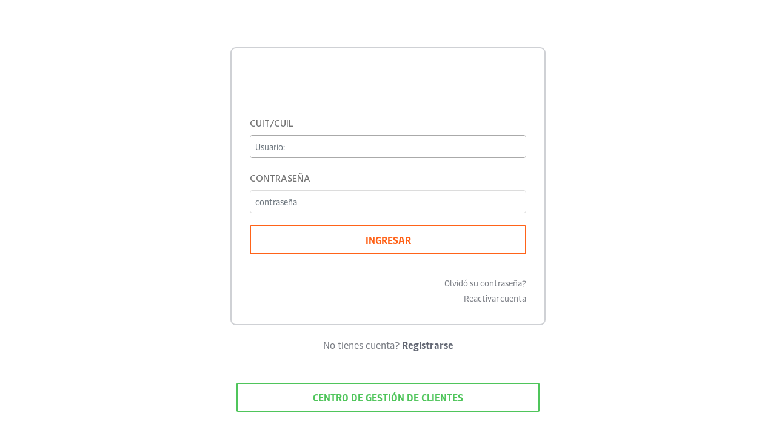

--- FILE ---
content_type: text/html;charset=UTF-8
request_url: https://apps.apmterminals.com.ar/puertodigital/
body_size: 2282
content:




<!DOCTYPE html>
<html>
	<head>
		<meta http-equiv="Content-Type" content="text/html; charset=UTF-8">
		<meta content="IE=edge" http-equiv="X-UA-Compatible">
		<meta content="width=device-width, initial-scale=1.0, maximum-scale=1.0, user-scalable=no" name="viewport">
		<meta content="Sistema de aplicaciones complementarias" name="description">

		<meta http-equiv="Cache-Control" content="no-cache, no-store, must-revalidate" />
		<meta http-equiv="Pragma" content="no-cache" />
		<meta http-equiv="Expires" content="0" />
		<title>Inicio de Sesión</title>
		
		<script type="text/javascript">
			var url_logout 		= '/puertodigital/j_spring_security_logout';
			var url_application = '/puertodigital';
		</script>
	
		<!-- Plugins  -->
		<script src="/puertodigital/resources/assets/js/modernizr.min.js;jsessionid=3F3A8CCC6C5B67752A6DC214CCF88F31"></script>
		<script src="/puertodigital/resources/assets/js/jquery.min.js;jsessionid=3F3A8CCC6C5B67752A6DC214CCF88F31"></script>
		<script src="/puertodigital/resources/assets/js/popper.min.js;jsessionid=3F3A8CCC6C5B67752A6DC214CCF88F31"></script>
		<script src="/puertodigital/resources/assets/js/bootstrap.min.js;jsessionid=3F3A8CCC6C5B67752A6DC214CCF88F31"></script>
		<script src="/puertodigital/resources/assets/js/jquery.slimscroll.js;jsessionid=3F3A8CCC6C5B67752A6DC214CCF88F31"></script>
		<script src="/puertodigital/resources/assets/js/jquery.core.js;jsessionid=3F3A8CCC6C5B67752A6DC214CCF88F31"></script>
		<script src="/puertodigital/resources/assets/js/jquery.app.js;jsessionid=3F3A8CCC6C5B67752A6DC214CCF88F31"></script>
		<script src="/puertodigital/resources/assets/js/jquery-ui.min.js;jsessionid=3F3A8CCC6C5B67752A6DC214CCF88F31"></script>
		<script src="/puertodigital/resources/assets/js/modalsFunctions.js;jsessionid=3F3A8CCC6C5B67752A6DC214CCF88F31"></script>
		<script src="https://cdnjs.cloudflare.com/ajax/libs/knockout/3.5.0/knockout-min.js"></script>
		<script src="https://cdn.jsdelivr.net/npm/sweetalert2@8"></script>
		<script src="/puertodigital/resources/assets/js/modalsFunctions.js;jsessionid=3F3A8CCC6C5B67752A6DC214CCF88F31"></script>
			
		<!-- Styles -->
		<link rel="stylesheet" type="text/css" href="/puertodigital/resources/assets/css/bootstrap.min.css;jsessionid=3F3A8CCC6C5B67752A6DC214CCF88F31" />
		<link rel="stylesheet" type="text/css" href="/puertodigital/resources/assets/css/icons.css;jsessionid=3F3A8CCC6C5B67752A6DC214CCF88F31" />
		<link rel="stylesheet" type="text/css" href="/puertodigital/resources/assets/css/style.css;jsessionid=3F3A8CCC6C5B67752A6DC214CCF88F31" />
		<link rel="stylesheet" type="text/css" href="/puertodigital/resources/assets/plugins/datatables/dataTables.bootstrap4.min.css;jsessionid=3F3A8CCC6C5B67752A6DC214CCF88F31" />
		<link rel="stylesheet" type="text/css" href="/puertodigital/resources/assets/plugins/datatables/buttons.bootstrap4.min.css;jsessionid=3F3A8CCC6C5B67752A6DC214CCF88F31" />
		<link rel="stylesheet" type="text/css" href="/puertodigital/resources/assets/plugins/datatables/responsive.bootstrap4.min.css;jsessionid=3F3A8CCC6C5B67752A6DC214CCF88F31" />
		<link rel="stylesheet" type="text/css" href="/puertodigital/resources/assets/css/jquery-ui.min.css;jsessionid=3F3A8CCC6C5B67752A6DC214CCF88F31" />
		<link rel="stylesheet" type="text/css" href="/puertodigital/resources/assets/css/datatables.min.css;jsessionid=3F3A8CCC6C5B67752A6DC214CCF88F31" />
		<!-- Multi Item Selection examples -->
        <link href="/puertodigital/resources/assets/plugins/datatables/select.bootstrap4.min.css;jsessionid=3F3A8CCC6C5B67752A6DC214CCF88F31" rel="stylesheet" type="text/css" />
        
		<!-- App favicon -->
        <link rel="shortcut icon" href="/puertodigital/resources/assets/images/apmticon.ico;jsessionid=3F3A8CCC6C5B67752A6DC214CCF88F31">
        
        <!-- Plugins extras  -->
        <script	src="/puertodigital/resources/assets/plugins/datatables/jquery.dataTables.min.js;jsessionid=3F3A8CCC6C5B67752A6DC214CCF88F31"></script>
        <script	src="/puertodigital/resources/assets/plugins/datatables/dataTables.bootstrap4.min.js;jsessionid=3F3A8CCC6C5B67752A6DC214CCF88F31"></script>
        <script	src="/puertodigital/resources/assets/plugins/datatables/dataTables.buttons.min.js;jsessionid=3F3A8CCC6C5B67752A6DC214CCF88F31"></script>
        <script	src="/puertodigital/resources/assets/plugins/datatables/buttons.bootstrap4.min.js;jsessionid=3F3A8CCC6C5B67752A6DC214CCF88F31"></script>
        <script	src="/puertodigital/resources/assets/plugins/datatables/jszip.min.js;jsessionid=3F3A8CCC6C5B67752A6DC214CCF88F31"></script>
        <script	src="/puertodigital/resources/assets/plugins/datatables/pdfmake.min.js;jsessionid=3F3A8CCC6C5B67752A6DC214CCF88F31"></script>
        <script	src="/puertodigital/resources/assets/plugins/datatables/vfs_fonts.js;jsessionid=3F3A8CCC6C5B67752A6DC214CCF88F31"></script>
        <script	src="/puertodigital/resources/assets/plugins/datatables/buttons.html5.min.js;jsessionid=3F3A8CCC6C5B67752A6DC214CCF88F31"></script>
        <script	src="/puertodigital/resources/assets/plugins/datatables/buttons.print.min.js;jsessionid=3F3A8CCC6C5B67752A6DC214CCF88F31"></script>
        
        <!-- Key Tables -->
        <script src="/puertodigital/resources/assets/plugins/datatables/dataTables.keyTable.min.js;jsessionid=3F3A8CCC6C5B67752A6DC214CCF88F31"></script>
        
        <!-- Responsive examples -->
        <script src="/puertodigital/resources/assets/plugins/datatables/dataTables.responsive.min.js;jsessionid=3F3A8CCC6C5B67752A6DC214CCF88F31"></script>
        <script src="/puertodigital/resources/assets/plugins/datatables/responsive.bootstrap4.min.js;jsessionid=3F3A8CCC6C5B67752A6DC214CCF88F31"></script>

        <!-- Selection table -->
        <script src="/puertodigital/resources/assets/plugins/datatables/dataTables.select.min.js;jsessionid=3F3A8CCC6C5B67752A6DC214CCF88F31"></script>
        
        <!-- Validator -->
        <script src="https://cdn.jsdelivr.net/npm/jquery-validation@1.19.1/dist/jquery.validate.js"></script>
        <script src="https://cdn.jsdelivr.net/npm/jquery-validation@1.19.1/dist/jquery.validate.min.js"></script>
        <script src="https://cdn.jsdelivr.net/npm/jquery-validation@1.19.1/dist/additional-methods.js"></script>
        <script src="https://cdn.jsdelivr.net/npm/jquery-validation@1.19.1/dist/additional-methods.min.js"></script>
			
	</head>
	
	<body>
		<div>
				

<link rel="stylesheet" type="text/css" href="/puertodigital/resources/assets/css/apmtba.css;jsessionid=3F3A8CCC6C5B67752A6DC214CCF88F31" />
<script>
$(document).ready(function(){
	
	//Bind the event handler to the "submit" JavaScript event
	$('#form_login').submit(function () {
		if($('#j_username').val() === "" ||
				$('#j_password').val() === ""){
			Swal.fire("","Por favor, complete los datos para iniciar sesi&oacute;n.","warning");
			return false;
		} else {
			Swal.fire({
				title: "Procesando...",
				text: "Aguarde un instante por favor",
				imageUrl: url_application + "/resources/assets/images/ajax_loading.gif",
				showConfirmButton: false,
				allowOutsideClick: false
			});
		}
	});
	
});
</script>
<body onload='document.f.j_username.focus()'>
<section>
	<div class="container">
		<div class="row">
			<div class="col-sm-12">

				<div class="wrapper-page">

					<div class="m-t-40 card-box">
						<div class="text-center">
							<h2 class="text-uppercase m-t-0 m-b-30">
								<a href="/puertodigital" class="text-success"> <span><img
										src="https://trademarks.justia.com/media/image.php?serial=79104823" alt="" height=70"></span>
								</a>
							</h2>
						</div>
						<div class="account-content">
							<form method='POST' class="form-horizontal" id="form_login" name='f' action="j_spring_security_check;jsessionid=3F3A8CCC6C5B67752A6DC214CCF88F31">

								<div class="form-group m-b-20">
									<div class="col-12">
										<label for="emailaddress">CUIT/CUIL</label> 
										<input class="form-control" tabindex="1" 
											placeholder='Usuario: ' type="text" id="j_username" name='j_username'>
									</div>
								</div>

								<div class="form-group m-b-20">
									<div class="col-12">
									<label for="password">CONTRASE&Ntilde;A</label> 
									<input class="form-control" name='j_password' id="j_password" 
										tabindex="2" placeholder="contrase&ntilde;a" type="password">
									</div>
								</div>

								<div class="form-group account-btn text-center m-t-10">
									<div class="col-12">
										<button id="btnLogin" class="btn btn-lg btn-block button button--primary" tabindex="2" type="submit">Ingresar</button>
										<br><br>
										
										
									</div>
								</div>
								<a href="resetPassword" tabindex="5"
										class="text-muted pull-right font-14">Olvid&oacute; su contrase&ntilde;a?</a><br>
								<a href="reactivateAccount" tabindex="5"
											class="text-muted pull-right font-14">Reactivar cuenta</a>

							</form>

							<div class="clearfix"></div>

						</div>
					</div>
					<!-- end card-box-->


					<div class="row m-t-50">
						<div class="col-sm-12 text-center">
							<p class="text-muted">
								No tienes cuenta? <a href="userRegister"
									class="text-dark m-l-5"><strong>Registrarse</strong></a>
							</p>
						</div>
					</div>
					<br>
					<br>
					
					<div class="col-12">
						<form action="https://apps.apmterminals.com.ar/GestionClientes/">
						    <button type="submit" id="btnCGC" class="btn btn-lg btn-block button button--success" tabindex="2">CENTRO DE GESTI&Oacute;N DE CLIENTES</button>
						</form>
					</div>

				</div>
				<!-- end wrapper -->

			</div>
		</div>
	</div>
</section>
</body>
		</div>
	</body>
</html>

--- FILE ---
content_type: text/css;charset=UTF-8
request_url: https://apps.apmterminals.com.ar/puertodigital/resources/assets/css/style.css;jsessionid=3F3A8CCC6C5B67752A6DC214CCF88F31
body_size: 12641
content:
/*
Template Name: SimpleAdmin Dashboard
Author: CoderThemes
Email: coderthemes@gmail.com
File: Main file css
*/
@import url("https://fonts.googleapis.com/css?family=Hind:400,500,700|Noto+Sans:400,700");

.div-file-upload-wrapper {
	display: flex;
    flex-direction: column;
    justify-content: center;
    height: 100%;
    margin-top: 2%;
}

.file-upload-label {
   display: inline-block;
    padding: 6px 12px;
    cursor: pointer;
    border: 1px solid #ccc;
    border-radius: 4px;
    background-color: #f8f9fa;
    margin: 0; 
    text-align: center;
    vertical-align: middle;
}

.file-upload {
    display: none;
}

.file-name {
    margin-left: 10px;
    font-style: italic;
}

/* ===========
   Marquee
 =============*/
 .ticker{
    display: flex;
    width: 90%;
    margin: 0 auto;
    align-items: center;
    gap: 15px;
}

.news{

	}

 .title{

 	/* position: relative */
 }

.title h4{
	 margin: 8% 0
 }
 
.news marquee{
    background-color: #ffa5002b;
    border-radius: 14px;
    margin-top: 12px;
    width: 100%;
}
	 
.news-content {
    font-weight: bold;
    padding-bottom: 5px;
    font-size: 18px;
}
	 
 .news-content p{
	/* margin-right: 11px;*/
	 display: inline
	 }


/* ===========
   Menu
 =============*/
.container-fluid {
  max-width: 100%;
  padding-left: 10px;
  padding-right: 10px;
}

.wrapper {
  padding-top: 30px;
  position: relative;
  padding-bottom: 72px;
}

#topnav {
  right: 0;
  left: 0;
  top: 0;
  z-index: 1030;
  border: 0;
  background: #089ce4;
}

#topnav .has-submenu.active a {
  color: #ffffff;
}

#topnav .has-submenu.active a i {
  color: #ffffff;
}

#topnav .has-submenu.active .submenu li.active > a {
  color: #089ce4;
}

#topnav .topbar-main .logo {
  color: #ffffff !important;
  font-size: 20px;
  font-weight: 700;
  letter-spacing: 1px;
  line-height: 70px;
  text-transform: uppercase;
  float: left;
}

#topnav .topbar-main .logo-small {
  display: none;
}

#topnav .topbar-main .badge-topbar {
  position: absolute;
  top: 7px;
  right: 7px;
  z-index: 99;
}

#topnav .topbar-main .nav > li > a {
  height: 36px;
  width: 36px;
  padding: 0;
  font-size: 24px;
  line-height: 35px;
  text-align: center;
  border-radius: 50%;
  margin: 12px 8px;
  color: rgba(98, 103, 115, 0.7);
}

#topnav .topbar-main .nav > li > a:focus, #topnav .topbar-main .nav > li > a:hover {
  background-color: rgba(98, 103, 115, 0.1);
  color: #626773;
}

#topnav .topbar-main .dropdown-menu-lg .list-group {
  margin-bottom: 0;
}

#topnav .topbar-main .dropdown-menu-lg .list-group-item {
  border: none;
  padding: 10px 20px;
}

#topnav .topbar-main .dropdown-menu-lg .media-heading {
  margin-bottom: 0;
}

#topnav .topbar-main .dropdown-menu-lg .media-body p {
  color: #828282;
}

#topnav .topbar-main .navbar-nav {
  margin: 0;
}

#topnav .topbar-main .topbar-right-menu li {
  float: left;
}

#topnav .navbar-custom {
  float: left;
}

#topnav .navbar-toggle {
  border: 0;
  position: relative;
  padding: 0;
  margin: 0;
  cursor: pointer;
}

#topnav .navbar-toggle:hover {
  background-color: transparent;
}

#topnav .navbar-toggle:hover span {
  background-color: #ff6319;
}

#topnav .navbar-toggle:focus {
  background-color: transparent;
}

#topnav .navbar-toggle:focus span {
  background-color: #ff6319;
}

#topnav .navbar-toggle .lines {
  width: 25px;
  display: block;
  position: relative;
  margin: 15px 10px 0 0;
  padding-top: 13px;
  height: 44px;
  -webkit-transition: all .5s ease;
  transition: all .5s ease;
}

#topnav .navbar-toggle span {
  height: 2px;
  width: 100%;
  background-color: black;
  display: block;
  margin-bottom: 5px;
  -webkit-transition: -webkit-transform .5s ease;
  transition: -webkit-transform .5s ease;
  transition: transform .5s ease;
  transition: transform .5s ease, -webkit-transform .5s ease;
}

#topnav .navbar-toggle.open span {
  position: absolute;
}

#topnav .navbar-toggle.open span:first-child {
  top: 18px;
  -webkit-transform: rotate(45deg);
  transform: rotate(45deg);
}

#topnav .navbar-toggle.open span:nth-child(2) {
  visibility: hidden;
}

#topnav .navbar-toggle.open span:last-child {
  width: 100%;
  top: 18px;
  -webkit-transform: rotate(-45deg);
  transform: rotate(-45deg);
}

#topnav .navigation-menu {
  list-style: none;
  margin: 0;
  padding: 0;
}

#topnav .navigation-menu > li {
  display: inline-block;
  position: relative;
}

#topnav .navigation-menu > li > a {
  display: block;
  color: rgba(255, 255, 255, 0.7);
  font-weight: 500;
  font-size: 14px;
  -webkit-transition: all .5s ease;
  transition: all .5s ease;
  line-height: 20px;
  padding-left: 20px;
  padding-right: 20px;
}

#topnav .navigation-menu > li > a:hover {
  color: #ff6319;
}

#topnav .navigation-menu > li > a:focus {
  color: #ff6319;
}

#topnav .navigation-menu > li > a:active {
  color: #ffffff;
}

#topnav .navigation-menu > li > a i {
  font-size: 16px;
  margin-right: 5px;
  -webkit-transition: all .5s ease;
  transition: all .5s ease;
  vertical-align: text-top;
}

#topnav .navigation-menu > li > a:hover, #topnav .navigation-menu > li > a:focus {
  background-color: transparent;
}


/*
  Responsive Menu
*/
@media (min-width: 992px) {
  #topnav .navigation-menu > li > a {
    padding-top: 25px;
    padding-bottom: 25px;
  }
  #topnav .topbar-main .logo {
    min-width: 150px;
  }
  #topnav .navigation-menu > li.last-elements .submenu {
    left: auto;
    right: 0;
  }
  #topnav .navigation-menu > li.last-elements .submenu > li.has-submenu .submenu {
    left: auto;
    right: 100%;
    margin-left: 0;
    margin-right: 10px;
  }
  #topnav .navigation-menu > li:hover a {
    color: #ffffff;
  }
  #topnav .navigation-menu > li:hover a i {
    color: #ffffff;
  }
  #topnav .navigation-menu > li > ul > li.has-submenu:active > a,
  #topnav .navigation-menu > li > ul > li.has-submenu:hover > a {
    color: #089ce4;
  }
  #topnav .navigation-menu > li .submenu {
    position: absolute;
    top: 100%;
    left: 0;
    z-index: 1000;
    border: 1px solid #e7e7e7;
    padding: 15px 0;
    list-style: none;
    min-width: 200px;
    text-align: left;
    visibility: hidden;
    opacity: 0;
    margin-top: 10px;
    -webkit-transition: all .2s ease;
    transition: all .2s ease;
    background-color: #ffffff;
  }
  #topnav .navigation-menu > li .submenu.megamenu {
    white-space: nowrap;
    width: auto;
  }
  #topnav .navigation-menu > li .submenu.megamenu > li {
    overflow: hidden;
    width: 200px;
    display: inline-block;
    vertical-align: top;
  }
  #topnav .navigation-menu > li .submenu > li.has-submenu > a:after {
    content: "\F142";
    font-family: "Material Design Icons";
    position: absolute;
    right: 20px;
    top: 5px;
    font-size: 18px;
  }
  #topnav .navigation-menu > li .submenu > li .submenu {
    left: 100%;
    top: 0;
    margin-left: 10px;
    margin-top: -1px;
  }
  #topnav .navigation-menu > li .submenu li {
    position: relative;
  }
  #topnav .navigation-menu > li .submenu li ul {
    list-style: none;
    padding-left: 0;
    margin: 0;
  }
  #topnav .navigation-menu > li .submenu li a {
    display: block;
    padding: 8px 25px;
    clear: both;
    white-space: nowrap;
    font-size: 14px;
    color: #626773;
  }
  #topnav .navigation-menu > li .submenu li a:hover {
    color: #089ce4;
  }
  #topnav .navigation-menu > li .submenu li span {
    display: block;
    padding: 8px 25px;
    clear: both;
    line-height: 1.42857143;
    white-space: nowrap;
    font-size: 10px;
    text-transform: uppercase;
    letter-spacing: 2px;
    font-weight: 500;
    color: #626773;
  }
  #topnav .navbar-toggle {
    display: none;
  }
  #topnav #navigation {
    display: block !important;
  }
  .wrapper {
    min-height: 880px;
  }
    #topnav .topbar-main .logo {
    width: 20%;
   }
   .header__logo-icon, .header__logo-icon svg {
     width: 85% !important;
    height: 32px;
    margin-left:0!important;
}
.header__logo {
    padding: 0 0px !important;
}
}

@media (max-width: 991px) {
  .wrapper {
    padding-top: 90px;
  }
  .container {
    width: auto !important;
  }
  #topnav .navigation-menu {
    float: none;
    max-height: 400px;
    text-align: left;
  }
  #topnav .navigation-menu > li {
    display: block;
  }
  #topnav .navigation-menu > li > a {
    color: #626773;
    padding: 15px;
  }
  #topnav .navigation-menu > li > a i {
    display: inline-block;
    margin-right: 10px;
    margin-bottom: 0;
    vertical-align: inherit;
  }
  #topnav .navigation-menu > li > a:after {
    position: absolute;
    right: 15px;
  }
  #topnav .navigation-menu > li .submenu {
    display: none;
    list-style: none;
    padding-left: 20px;
    margin: 0;
  }
  #topnav .navigation-menu > li .submenu li a {
    display: block;
    position: relative;
    padding: 7px 20px;
    color: #626773;
  }
  #topnav .navigation-menu > li .submenu li a:hover {
    color: #089ce4;
  }
  #topnav .navigation-menu > li .submenu li.has-submenu > a:after {
    content: "\F140";
    font-family: "Material Design Icons";
    position: absolute;
    right: 30px;
  }
  #topnav .navigation-menu > li .submenu.open {
    display: block;
  }
  #topnav .navigation-menu > li .submenu .submenu {
    display: none;
    list-style: none;
  }
  #topnav .navigation-menu > li .submenu .submenu.open {
    display: block;
  }
  #topnav .navigation-menu > li .submenu.megamenu > li > ul {
    list-style: none;
    padding-left: 0;
  }
  #topnav .navigation-menu > li .submenu.megamenu > li > ul > li > span {
    display: block;
    position: relative;
    padding: 15px;
    text-transform: uppercase;
    font-size: 11px;
    letter-spacing: 2px;
    color: #626773;
  }
  #topnav .navigation-menu > li.has-submenu.open > a {
    color: #089ce4;
  }
  #topnav .navbar-header {
    float: left;
  }
  #navigation {
    position: absolute;
    top: 70px;
    left: 0;
    width: 100%;
    display: none;
    height: auto;
    padding-bottom: 0;
    overflow: auto;
    border-top: 1px solid #e7e7e7;
    border-bottom: 1px solid #e7e7e7;
    background-color: #ffffff;
  }
  #navigation.open {
    display: block;
    overflow-y: auto;
  }
  #topnav .has-submenu.active a {
    color: #089ce4;
  }
  #topnav .has-submenu.active a:active, #topnav .has-submenu.active a:focus, #topnav .has-submenu.active a i {
    color: #089ce4;
  }
  
   #topnav .topbar-main .logo {
    width: 40%;
   }
   .header__logo-icon, .header__logo-icon svg {
     width: 70% !important;
    height: 32px;
}
 
}

@media (min-width: 768px) {
  #topnav .navigation-menu > li.has-submenu:hover > .submenu {
    visibility: visible;
    opacity: 1;
    margin-top: 0;
  }
  #topnav .navigation-menu > li.has-submenu:hover > .submenu > li.has-submenu:hover > .submenu {
    visibility: visible;
    opacity: 1;
    margin-left: 0;
    margin-right: 0;
  }
  .navbar-toggle {
    display: block;
  }
  
   #navigation{
   	z-index:1;
   }
}

.topbar-custom {
  border-radius: 0;
  margin-bottom: 0;
}

.topbar-custom .nav-link {
  padding: 0;
  line-height: 70px;
  color: rgba(255, 255, 255, 0.6);
}

.topbar-custom .dropdown-toggle:after {
  content: initial;
}

.topbar-custom .menu-left {
  overflow: hidden;
}

/* Footer */
.footer {
  border-top: 1px solid rgba(0, 0, 0, 0.1);
  text-align: center;
  position: fixed;
  background-color: #ffffff;
  width: 100%;
  left: 0;
  color: black !important;
  z-index:1000;
}

/* Search */
.app-search {
  position: relative;
  padding-top: 18px;
}

.app-search a {
  position: absolute;
  top: 18px;
  left: 220px;
  display: block;
  height: 34px;
  line-height: 34px;
  width: 34px;
  text-align: center;
  color: rgba(255, 255, 255, 0.5);
}

.app-search a:hover {
  color: #ffffff;
}

.app-search .form-control,
.app-search .form-control:focus {
  border: 1px solid rgba(255, 255, 255, 0.3);
  font-size: 13px;
  height: 34px;
  color: #ffffff;
  padding-left: 20px;
  padding-right: 40px;
  background: transparent;
  -webkit-box-shadow: none;
          box-shadow: none;
  border-radius: 30px;
  width: 200px;
}

.app-search input::-webkit-input-placeholder {
  color: white;
}

.app-search input:-moz-placeholder {
  color: white;
}

.app-search input::-moz-placeholder {
  color: white;
}

.app-search input:-ms-input-placeholder {
  color: white;
}

/* Page titles */
.page-title {
  font-size: 18px;
  margin-bottom: 0;
  margin-top: 2px;
  font-weight: 600;
}

/* Notification */
.notification-wrapper {
  max-height: 190px;
}

.notification-list {
  margin-left: 0 !important;
}

.notification-list .noti-title {
  background-color: #ffffff !important;
  padding: 10px 20px;
}

.notification-list .noti-title h6 {
  font-size: 14px;
}

.notification-list .noti-icon {
  font-size: 20px;
  padding: 0 15px;
  vertical-align: middle;
  color: rgba(255, 255, 255, 0.8);
}

.notification-list .noti-icon-badge {
  display: inline-block;
  position: absolute;
  top: 14px;
  right: 8px;
}

.notification-list .notify-item {
  padding: 10px 20px;
}

.notification-list .notify-item .notify-icon {
  float: left;
  height: 36px;
  width: 36px;
  line-height: 36px;
  text-align: center;
  margin-right: 10px;
  border-radius: 50%;
  color: #ffffff;
}

.notification-list .notify-item .notify-details {
  margin-bottom: 0;
  overflow: hidden;
  margin-left: 45px;
  text-overflow: ellipsis;
  white-space: nowrap;
}

.notification-list .notify-item .notify-details b {
  font-weight: 500;
}

.notification-list .notify-item .notify-details small {
  display: block;
}

.notification-list .notify-item .notify-details span {
  display: block;
  overflow: hidden;
  text-overflow: ellipsis;
  white-space: nowrap;
  font-size: 13px;
}

.notification-list .notify-item .user-msg {
  margin-left: 45px;
  white-space: normal;
  line-height: 16px;
}

.notification-list .profile-dropdown .notify-item {
  padding: 7px 20px;
}

.profile-dropdown {
  width: 170px;
}

.profile-dropdown i {
  vertical-align: middle;
  margin-right: 5px;
}

.profile-dropdown span {
  vertical-align: middle;
}

.nav-user {
  padding: 0 12px !important;
}

.nav-user img {
  height: 32px;
  width: 32px;
}

@media (max-width: 768px) {
  body {
    overflow-x: hidden;
  }
  .container-fluid {
    max-width: 100%;
  }
  #topnav {
    position: fixed;
  }
  .topbar-left {
    width: 70px !important;
  }
  .topbar-left span {
    display: none !important;
  }
  .topbar-left i {
    display: block !important;
    line-height: 70px !important;
  }
  .topbar .topbar-left {
    height: 70px;
  }
  .navbar-nav.navbar-right {
    float: right;
  }
  .content-page {
    margin-left: 0 !important;
  }
  .enlarged .left.side-menu {
    margin-left: -70px;
  }
  .footer {
    left: 0 !important;
  }
  .mobile-sidebar {
    left: 0;
  }
  .mobile-content {
    left: 250px;
    right: -250px;
  }
  .dataTables_wrapper .col-xs-6 {
    width: 100%;
    text-align: left;
  }
  div#datatable-buttons_info {
    float: none;
  }
  .ms-container {
    width: 100%;
  }
  .m-t-sm-50 {
    margin-top: 50px !important;
  }
  .fixedHeader-floating {
    top: 60px !important;
  }
   #primary {
  	margin-bottom: 5px;
  }
}

@media (max-width: 767px) {
  .navbar-nav .open .dropdown-menu {
    background-color: #ffffff;
    -webkit-box-shadow: 0 2px 5px 0 rgba(0, 0, 0, 0.26);
            box-shadow: 0 2px 5px 0 rgba(0, 0, 0, 0.26);
    left: auto;
    position: absolute;
    right: 0;
  }
  .navbar-nav .open .dropdown-menu li {
    display: block;
  }
  
  #primary {
      margin-bottom: 5px;
  }
  
  .navbar-nav {
    margin: 0;
    display: inline-block;
  }
  .navbar-nav li {
    display: inline-block;
    line-height: 1px;
  }
  .dropdown-lg {
    width: 200px !important;
  }
  .user-box {
    float: right;
  }
  .dataTables_length {
    float: none;
    margin-bottom: 10px;
  }
  .table-auto-res {
    display: block;
    width: 100%;
    overflow-x: auto;
  }
   #primary {
  	margin-bottom: 5px;
  }
}

@media (max-width: 480px) {
  .side-menu {
    z-index: 10 !important;
  }
  .button-menu-mobile {
    display: block;
  }
  .search-bar {
    display: none !important;
  }
  .logo-large {
    display: none;
  }
  .logo-small {
    display: inline-block !important;
  }
  .dropdown-menu-lg {
    max-width: 230px;
  }
  .pro-user-name {
    display: none;
  }
  #topnav .topbar-main .logo {
    width: 75%;
   }
   .header__logo-icon, .header__logo-icon svg {
     width: 70% !important;
    height: 32px;
}
#primary {
      margin-bottom: 5px;
  }
}

@media (max-width: 420px) {
  .hide-phone {
    display: none !important;
  }
   .pro-user-name {
    display: none;
  }
   #topnav .topbar-main .logo {
    width: 75%;
   }
   .header__logo-icon, .header__logo-icon svg {
    width: 70% !important;
    height: 32px;
}
	#primary {
	      margin-bottom: 5px;
	  }
	.button--primary {
    padding: 5px 30px !important;
}
}

@media (max-width: 419px) {
  .hidden-xxs {
    display: none;
  }
  .pro-user-name {
    display: none;
  }
  .topbar-left {
    width: 70px !important;
  }
  .page-title {
    font-size: 15px;
    max-width: 250px;
    white-space: nowrap;
  }
  .editable-responsive {
    overflow-x: auto;
  }
  .page-title-box .breadcrumb {
    display: none;
  }
  .navbar-nav .open .dropdown-menu {
    margin-right: -20px;
  }
  .user-box .dropdown-menu {
    margin-right: 0 !important;
  }
  .dropdown-lg {
    width: 200px !important;
  }
  .user-list .user-list-item .icon, .user-list .user-list-item .avatar {
    display: none;
  }
  .user-list .user-list-item .user-desc {
    margin-left: 0;
  }
   #topnav .topbar-main .logo {
    width: 75%;
   }
   
   .header__logo-icon, .header__logo-icon svg {
    width: 70% !important;
    height: 32px !important;
	}

	.button--primary {
	    padding: 5px 30px !important;
	}

}

body {
  background-color: #ffffff;
  font-family: "Noto Sans", sans-serif;
  color: #676a6c;
  font-size: 14px;
}

#wrapper {
  width: 90%;
  margin: 0 auto;
  background-color: #ffffff;
}

.slimScrollDiv {
  height: auto !important;
}

/* =============
   Bootstrap-custom
============= */
.row {
  margin-right: -10px;
  margin-left: -10px;
}

.container,
.container-fluid,
.col,
.col-1,
.col-10,
.col-11,
.col-12,
.col-2,
.col-3,
.col-4,
.col-5,
.col-6,
.col-7,
.col-8,
.col-9,
.col-auto,
.col-lg,
.col-lg-1,
.col-lg-10,
.col-lg-11,
.col-lg-12,
.col-lg-2,
.col-lg-3,
.col-lg-4,
.col-lg-5,
.col-lg-6,
.col-lg-7,
.col-lg-8,
.col-lg-9,
.col-lg-auto,
.col-md,
.col-md-1,
.col-md-10,
.col-md-11,
.col-md-12,
.col-md-2,
.col-md-3,
.col-md-4,
.col-md-5,
.col-md-6,
.col-md-7,
.col-md-8,
.col-md-9,
.col-md-auto,
.col-sm,
.col-sm-1,
.col-sm-10,
.col-sm-11,
.col-sm-12,
.col-sm-2,
.col-sm-3,
.col-sm-4,
.col-sm-5,
.col-sm-6,
.col-sm-7,
.col-sm-8,
.col-sm-9,
.col-sm-auto,
.col-xl,
.col-xl-1,
.col-xl-10,
.col-xl-11,
.col-xl-12,
.col-xl-2,
.col-xl-3,
.col-xl-4,
.col-xl-5,
.col-xl-6,
.col-xl-7,
.col-xl-8,
.col-xl-9,
.col-xl-auto {
  padding-left: 10px;
  padding-right: 10px;
}

a {
  text-decoration: none !important;
}

button {
  outline: none !important;
}

h1, h2, h3, h4, h5, h6 {
  font-weight: 700;
}

.blockquote {
  font-size: 1rem;
}

/* Dropdown */
.dropdown-lg {
  width: 260px;
}

.dropdown-menu {
  padding: 4px 0;
  font-size: 14px;
  -webkit-box-shadow: 0 3px 12px rgba(0, 0, 0, 0.05);
          box-shadow: 0 3px 12px rgba(0, 0, 0, 0.05);
}

.dropdown-menu-animated {
  display: block;
  visibility: hidden;
  opacity: 0;
}

.dropdown-item.active, .dropdown-item:active {
  color: #626773;
  text-decoration: none;
  background-color: #f5f5f5;
}

.dropdown-item {
  padding: 6px 1.5rem;
}

.card-box {
  background-color: #ffffff;
  border: 2px solid rgba(98, 103, 115, 0.1);
  padding: 20px;
  margin-bottom: 20px;
  border-radius: 3px;
}

.header-title {
margin-top: 0;
    font-weight: bold;
    font-size: 18px;
    white-space: nowrap;
}

.font-normal {
  font-weight: normal;
}

.line-h-24 {
  line-height: 24px;
}

.m-t-10 {
  margin-top: 10px !important;
}

.m-l-10 {
  margin-left: 10px !important;
}

.m-r-10 {
  margin-right: 10px !important;
}

.m-t-30 {
  margin-top: 30px !important;
}

.m-b-5 {
  margin-bottom: 5px !important;
}

.m-b-20 {
  margin-bottom: 20px !important;
}

.m-b-30 {
  margin-bottom: 30px !important;
}

.p-20 {
  padding: 20px;
}

.p-t-50 {
  padding-top: 50px !important;
}

.font-13 {
  font-size: 13px;
}

.font-14 {
  font-size: 14px;
}

.thumb-sm {
  height: 32px;
  width: 32px;
}

.thumb-xl {
  height: 120px;
  width: 120px;
}

.center-page {
  float: none !important;
  margin: 0 auto;
}

/* Text colors */
.text-custom {
  color: #089ce4 !important;
}

.text-danger {
  color: #d57171 !important;
}

.text-muted {
  color: #7a7d84 !important;
}

.text-primary {
  color: #458bc4 !important;
}

.text-warning {
  color: #e2ab3b !important;
}

.text-success {
  color: #4fc55b;
}

.text-info {
  color: #3db9dc !important;
}

.text-dark {
  color: #626773 !important;
}

/* Background colors */
.bg-custom {
  background-color: #089ce4 !important;
}

.bg-primary {
  background-color: #458bc4 !important;
}

.bg-success {
  background-color: #4fc55b !important;
}

.bg-info {
  background-color: #3db9dc !important;
}

.bg-warning {
  background-color: #e2ab3b !important;
}

.bg-danger {
  background-color: #d57171 !important;
}

.bg-muted {
  background-color: #7a7d84 !important;
}

.bg-white {
  background-color: #ffffff !important;
}

/* Badge */
.badge {
  text-transform: uppercase;
  font-weight: 600;
  padding: 3px 5px;
  font-size: 12px;
  margin-top: 1px;
  color: #ffffff;
}

.badge-xs {
  font-size: 9px;
}

.badge-xs, .badge-sm {
  -webkit-transform: translate(0, -2px);
  transform: translate(0, -2px);
}

.badge-custom {
  background-color: #089ce4;
}

.badge-white {
  background-color: rgba(255, 255, 255, 0.7);
  color: #626773 !important;
}

.badge-primary {
  background-color: #458bc4;
}

.badge-success {
  background-color: #4fc55b;
}

.badge-info {
  background-color: #3db9dc;
}

.badge-warning {
  background-color: #e2ab3b;
}

.badge-danger {
  background-color: #d57171;
}

.badge-dark {
  background-color: #626773;
}

/* Pagination/ Pager */
.pagination > li:first-child > a,
.pagination > li:first-child > span {
  border-bottom-left-radius: 3px;
  border-top-left-radius: 3px;
}

.pagination > li:last-child > a,
.pagination > li:last-child > span {
  border-bottom-right-radius: 3px;
  border-top-right-radius: 3px;
}

.pagination > li > a,
.pagination > li > span {
  color: #626773;
}

.pagination > li > a:hover,
.pagination > li > span:hover,
.pagination > li > a:focus,
.pagination > li > span:focus {
  background-color: #f5f5f5;
}

.pagination-split li {
  margin-left: 5px;
  float: left;
}

.pagination-split li:first-child {
  margin-left: 0;
}

.pagination-split li a {
  border-radius: 3px;
}

.pagination > .active > a,
.pagination > .active > span,
.pagination > .active > a:hover,
.pagination > .active > span:hover,
.pagination > .active > a:focus,
.pagination > .active > span:focus,
.page-item.active .page-link {
  background-color: #089ce4;
  border-color: #089ce4;
}

.pager li > a, .pager li > span {
  border-radius: 3px;
  color: #626773;
}

.list-group-item.active, .list-group-item.active:focus,
.list-group-item.active:hover {
  background-color: #089ce4;
  border-color: #089ce4;
}

.list-group-item.active .list-group-item-text,
.list-group-item.active:focus .list-group-item-text,
.list-group-item.active:hover .list-group-item-text {
  color: rgba(255, 255, 255, 0.7);
}

/* =================
   Popover / Tooltips
==================== */
/* Popover */
.popover {
  font-family: inherit;
  border: none;
  border-radius: 3px;
  -moz-border-radius: 3px;
  background-clip: padding-box;
  -webkit-box-shadow: 0 0 28px rgba(0, 0, 0, 0.15);
          box-shadow: 0 0 28px rgba(0, 0, 0, 0.15);
}

.popover .popover-title {
  background-color: transparent;
  color: #089ce4;
  padding: 12px 15px;
  font-size: 15px;
}

.popover .arrow {
  border-color: transparent !important;
}

/* Tooltips */
.tooltip .tooltip-inner {
  padding: 4px 10px;
  border-radius: 2px;
  background-color: #464952;
}

.tooltip.left .tooltip-arrow {
  border-left-color: #464952;
}

.tooltip.top .tooltip-arrow {
  border-top-color: #464952;
}

.tooltip.bottom .tooltip-arrow {
  border-bottom-color: #464952;
}

.tooltip.right .tooltip-arrow {
  border-right-color: #464952;
}

.button-list {
  margin-left: -8px;
  margin-bottom: -12px;
}

.button-list .btn {
  margin-bottom: 12px;
  margin-left: 8px;
}

/* Demo only */
.icon-list-demo div {
  cursor: pointer;
  line-height: 45px;
  white-space: nowrap;
  text-overflow: ellipsis;
  display: block;
  overflow: hidden;
}

.icon-list-demo div p {
  margin-bottom: 0;
  line-height: inherit;
}

.icon-list-demo i {
  text-align: center;
  vertical-align: middle;
  font-size: 24px;
  border: 1px solid #e8e8e8;
  width: 50px;
  height: 50px;
  line-height: 50px;
  margin-right: 12px;
  color: rgba(43, 61, 81, 0.7);
  border-radius: 3px;
  display: inline-block;
  -webkit-transition: all 0.2s;
  transition: all 0.2s;
}

.icon-list-demo .col-md-4 {
  border-radius: 3px;
  -moz-border-radius: 3px;
  background-clip: padding-box;
  margin-bottom: 10px;
}

.icon-list-demo .col-md-4:hover i {
  color: #089ce4;
}

.switchery-demo .switchery {
  margin-bottom: 10px;
  margin-right: 5px;
}

/* =============
   Buttons
============= */
.btn {
  border-radius: 2px;
  padding: 6px 14px;
  outline: none !important;
  font-size: 14px;
}

.btn-md {
  padding: 8px 18px;
}

.btn-group-lg > .btn, .btn-lg {
  padding: 10px 16px !important;
  font-size: 16px;
}

.btn-group-sm > .btn, .btn-sm {
  padding: 5px 10px !important;
  font-size: 12px;
}

.btn-group.open .dropdown-toggle {
  -webkit-box-shadow: 0 0 0 100px rgba(0, 0, 0, 0.1) inset;
  box-shadow: 0 0 0 100px rgba(0, 0, 0, 0.1) inset;
}

.btn-custom, .btn-primary, .btn-success, .btn-info, .btn-warning,
.btn-danger, .btn-dark, .btn-purple, .btn-pink, .btn-orange,
.btn-brown, .btn-teal {
  color: #ffffff !important;
}

.btn-custom {
  background-color: #089ce4;
  border-color: #089ce4;
}

.btn-custom:hover, .btn-custom:focus, .btn-custom:active, .btn-custom.active,
.btn-custom.focus, .btn-custom:active, .btn-custom:focus, .btn-custom:hover,
.open > .dropdown-toggle.btn-custom {
  background-color: #078bcb !important;
  border: 1px solid #078bcb !important;
}

.btn-default {
  background-color: #ffffff;
  border-color: #cccccc;
  color: #626773;
}

.btn-default:hover, .btn-default:focus, .btn-default:active, .btn-default.active,
.btn-default.focus, .btn-default:active, .btn-default:focus, .btn-default:hover,
.open > .dropdown-toggle.btn-default {
  background-color: #ededed !important;
  border: 1px solid #cccccc !important;
}

.btn-primary {
  background-color: #458bc4 !important;
  border: 1px solid #458bc4 !important;
}

.btn-primary:hover, .btn-primary:focus, .btn-primary:active, .btn-primary.active,
.btn-primary.focus, .btn-primary:active, .btn-primary:focus, .btn-primary:hover,
.open > .dropdown-toggle.btn-primary {
  background-color: #3a7eb6 !important;
  border: 1px solid #3a7eb6 !important;
}

.btn-success {
  background-color: #4fc55b !important;
  border: 1px solid #4fc55b !important;
}

.btn-success:hover, .btn-success:focus, .btn-success:active, .btn-success.active, .btn-success.focus, .btn-success:active, .btn-success:focus, .btn-success:hover, .open > .dropdown-toggle.btn-success {
  background-color: #3ebc4b !important;
  border: 1px solid #3ebc4b !important;
}

.btn-info {
  background-color: #3db9dc !important;
  border: 1px solid #3db9dc !important;
}

.btn-info:hover, .btn-info:focus, .btn-info:active, .btn-info.active, .btn-info.focus, .btn-info:active, .btn-info:focus, .btn-info:hover, .open > .dropdown-toggle.btn-info {
  background-color: #27b1d8 !important;
  border: 1px solid #27b1d8 !important;
}

.btn-warning {
  background-color: #e2ab3b !important;
  border: 1px solid #e2ab3b !important;
}

.btn-warning:hover, .btn-warning:focus, .btn-warning:active, .btn-warning.active, .btn-warning.focus, .btn-warning:active, .btn-warning:focus, .btn-warning:hover, .open > .dropdown-toggle.btn-warning {
  background-color: #dfa125 !important;
  border: 1px solid #dfa125 !important;
}

.btn-danger {
  background-color: #d57171 !important;
  border: 1px solid #d57171 !important;
}

.btn-danger:active, .btn-danger:focus, .btn-danger:hover, .btn-danger.active, .btn-danger.focus, .btn-danger:active, .btn-danger:focus, .btn-danger:hover, .open > .dropdown-toggle.btn-danger {
  background-color: #cf5d5d !important;
  border: 1px solid #cf5d5d !important;
}

.btn-dark {
  background-color: #626773 !important;
  border: 1px solid #626773 !important;
}

.btn-dark:hover, .btn-dark:focus, .btn-dark:active, .btn-dark.active, .btn-dark.focus, .btn-dark:active, .btn-dark:focus, .btn-dark:hover, .open > .dropdown-toggle.btn-dark {
  background-color: #565b65 !important;
  border: 1px solid #565b65 !important;
}

.btn-bordered {
  border-bottom: 3px solid transparent;
}

.btn-bordered.btn-default {
  background-color: #ffffff;
  border-bottom: 2px solid #d9d9d9 !important;
}

.btn-bordered.btn-custom {
  background-color: #089ce4;
  border-bottom: 2px solid #0784c2 !important;
}

.btn-bordered.btn-primary {
  border-bottom: 2px solid #3779ae !important;
}

.btn-bordered.btn-success {
  border-bottom: 2px solid #3cb548 !important;
}

.btn-bordered.btn-info {
  border-bottom: 2px solid #25aad0 !important;
}

.btn-bordered.btn-warning {
  border-bottom: 2px solid #cc931e !important;
}

.btn-bordered.btn-danger {
  border-bottom: 2px solid #c94a4a !important;
}

.btn-bordered.btn-dark {
  border-bottom: 2px solid #33363c !important;
}

.btn-rounded {
  border-radius: 2em;
  padding: 6px 18px;
}

/* ===========
   Panels
 =============*/
.panel {
  border: 2px solid #f5f5f5;
  -webkit-box-shadow: none;
          box-shadow: none;
  margin-bottom: 20px;
  border-radius: 3px;
}

.panel .panel-body {
  padding: 20px;
}

.panel .panel-body p {
  margin-bottom: 0;
  line-height: 24px;
}

.panel .panel-body p + p {
  padding-top: 10px;
}

.panel-heading {
  border: none !important;
  padding: 15px 20px;
  margin: -2px;
  border-radius: 4px 4px 0 0;
}

.panel-default > .panel-heading {
  background-color: #f5f5f5;
  border-bottom: none;
  color: #7a7d84;
}

.panel-title {
  font-size: 15px;
  font-weight: 600;
  margin-bottom: 0;
  margin-top: 0;
}

.panel-sub-title {
  margin-bottom: 0;
  color: rgba(255, 255, 255, 0.7) !important;
  margin-top: 3px;
}

.panel-footer {
  background: #f5f5f5;
  border-top: 0;
}

.panel-default .panel-sub-title {
  color: inherit !important;
}

.panel-color .panel-title {
  color: #ffffff;
}

.panel-custom > .panel-heading {
  background-color: #089ce4;
}

.panel-primary > .panel-heading {
  background-color: #458bc4;
}

.panel-success > .panel-heading {
  background-color: #4fc55b;
}

.panel-info > .panel-heading {
  background-color: #3db9dc;
}

.panel-warning > .panel-heading {
  background-color: #e2ab3b;
}

.panel-danger > .panel-heading {
  background-color: #d57171;
}

.panel-dark > .panel-heading {
  background-color: #626773;
}

/* =============
   Tabs
============= */
.tab-content {
  padding: 20px 0 0 0;
}

.nav-tabs > li > a {
  color: #626773;
  text-transform: uppercase;
  font-weight: 600;
}

.nav-tabs > li > a:hover {
  background-color: #f2f2f2;
}

.nav-tabs > li.active > a, .nav-tabs > li.active > a:focus, .nav-tabs > li.active > a:hover {
  color: #089ce4;
}

.tabs-bordered {
  border-bottom: 2px solid rgba(122, 125, 132, 0.2) !important;
}

.tabs-bordered .nav-item {
  margin-bottom: -2px;
}

.tabs-bordered li a, .tabs-bordered li a:hover, .tabs-bordered li a:focus {
  border: 0 !important;
  padding: 10px 20px !important;
}

.tabs-bordered li a.active {
  border-bottom: 2px solid #089ce4 !important;
}

/* Navpills */
.nav-pills > li > a {
  color: #626773;
}

.nav-pills > li.active > a, .nav-pills > li.active > a:focus, .nav-pills > li.active > a:hover {
  background-color: #089ce4;
}

.nav-pills .nav-link {
  font-weight: 600;
  text-transform: uppercase;
}

.nav-pills .nav-link.active, .nav-pills .show > .nav-link {
  background-color: #089ce4;
}

/* Modals */
.modal .modal-dialog .modal-content {
  -moz-box-shadow: none;
  -webkit-box-shadow: none;
  border-color: #DDDDDD;
  border-radius: 2px;
  box-shadow: none;
  padding: 25px;
}

.modal .modal-dialog .modal-content .modal-header {
  border-bottom-width: 2px;
  margin: 0;
  padding: 0;
  padding-bottom: 15px;
}

.modal .modal-dialog .modal-content .modal-body {
  padding: 20px 0;
}

.modal .modal-dialog .modal-content .modal-footer {
  padding: 0;
  padding-top: 15px;
}

.modal-full {
  width: 98%;
}

.modal-content .nav.nav-tabs + .tab-content {
  margin-bottom: 0px;
}

.modal-content .panel-group {
  margin-bottom: 0px;
}

.modal-content .panel {
  border-top: none;
}

/* =============
   Progressbars
============= */
.progress {
  -webkit-box-shadow: none !important;
  background-color: #f5f5f5;
  box-shadow: none !important;
  height: 10px;
  margin-bottom: 18px;
  overflow: hidden;
}

.progress-bar {
  -webkit-box-shadow: none;
          box-shadow: none;
  font-size: 8px;
  font-weight: 600;
  line-height: 12px;
}

.progress.progress-sm {
  height: 5px !important;
}

.progress.progress-sm .progress-bar {
  font-size: 8px;
  line-height: 5px;
}

.progress.progress-md {
  height: 15px !important;
}

.progress.progress-md .progress-bar {
  font-size: 10.8px;
  line-height: 14.4px;
}

.progress.progress-lg {
  height: 20px !important;
}

.progress.progress-lg .progress-bar {
  font-size: 12px;
  line-height: 20px;
}

.progress-bar-primary {
  background-color: #458bc4;
}

.progress-bar-success {
  background-color: #4fc55b;
}

.progress-bar-info {
  background-color: #3db9dc;
}

.progress-bar-warning {
  background-color: #e2ab3b;
}

.progress-bar-danger {
  background-color: #d57171;
}

.progress-bar-dark {
  background-color: #626773;
}

.progress-bar-custom {
  background-color: #089ce4;
}

/* =============
   Alerts
============= */
.alert {
  position: relative;
}

.alert .alert-link {
  font-weight: 600;
}

.alert-dismissable .close, .alert-dismissible .close {
  opacity: 0.9;
}

.alert-icon {
  padding-left: 50px;
}

.alert-icon i {
  position: absolute;
  left: 0;
  height: 50px;
  width: 50px;
  text-align: center;
  top: 0;
  line-height: 50px;
  font-size: 22px;
}

.alert-success {
  color: #4fc55b;
  background-color: #e8f8ea;
  border-color: #9cdea2;
}

.alert-success .alert-link {
  color: #38a943;
}

.alert-success hr {
  border-top-color: #38a943;
}

.alert-info {
  color: #3db9dc;
  background-color: #eaf7fb;
  border-color: #93d8ec;
}

.alert-info .alert-link {
  color: #23a0c3;
}

.alert-info hr {
  border-top-color: #23a0c3;
}

.alert-warning {
  color: #e2ab3b;
  background-color: #fcf7ed;
  border-color: #efd194;
}

.alert-warning .alert-link {
  color: #cc931e;
}

.alert-warning hr {
  border-top-color: #cc931e;
}

.alert-danger {
  color: #d57171;
  background-color: #faefef;
  border-color: #ecc0c0;
}

.alert-danger .alert-link {
  color: #c94a4a;
}

.alert-danger hr {
  border-top-color: #c94a4a;
}

.alert-white {
  background-color: #ffffff !important;
}

.swal2-modal {
  font-family: "Noto Sans", sans-serif;
}

.swal2-modal .swal2-title {
  font-size: 28px;
}

.swal2-modal .swal2-content {
  font-size: 16px;
}

.swal2-modal .swal2-spacer {
  margin: 10px 0;
}

.swal2-modal .swal2-file, .swal2-modal .swal2-input, .swal2-modal .swal2-textarea {
  border: 2px solid #7a7d84;
  font-size: 16px;
  -webkit-box-shadow: none !important;
          box-shadow: none !important;
}

.swal2-icon.swal2-question {
  color: #089ce4;
  border-color: #089ce4;
}

.swal2-icon.swal2-success {
  border-color: #4fc55b;
}

.swal2-icon.swal2-success .line {
  background-color: #4fc55b;
}

.swal2-icon.swal2-success .placeholder {
  border-color: #4fc55b;
}

.swal2-icon.swal2-warning {
  color: #e2ab3b;
  border-color: #e2ab3b;
}

.swal2-icon.swal2-error {
  border-color: #d57171;
}

.swal2-icon.swal2-error .line {
  background-color: #d57171;
}

.swal2-modal .swal2-file:focus, .swal2-modal .swal2-input:focus, .swal2-modal .swal2-textarea:focus {
  outline: 0;
  border: 2px solid #089ce4;
}

/* =============
   Form
============= */
label {
  font-weight: 500;
  font-family: "Hind", sans-serif;
}

textarea.form-control {
  min-height: 90px;
}

.form-control {
  border: 1px solid gainsboro;
  border-radius: 4px;
  max-width: 100%;
  height: 38px;
  -webkit-box-shadow: none;
  box-shadow: none;
  font-size: 14px;
}

.form-control:focus {
  border: 1px solid #aaaaaa;
  -webkit-box-shadow: none;
  box-shadow: none;
  outline: 0 !important;
}

select[multiple] {
  height: auto;
}

.input-lg {
  height: 46px;
  font-size: 16px;
  line-height: 1.3333333;
  border-radius: 4px;
}

.input-sm {
  height: 30px;
  font-size: 12px;
  line-height: 1.5;
  border-radius: 3px;
}

.form-horizontal .form-group {
  margin-left: -10px;
  margin-right: -10px;
}

.has-success .checkbox, .has-success .checkbox-inline,
.has-success .control-label, .has-success .help-block,
.has-success .radio, .has-success .radio-inline,
.has-success.checkbox label, .has-success.checkbox-inline label,
.has-success.radio label, .has-success.radio-inline label,
.has-success .form-control-feedback {
  color: #4fc55b;
}

.has-warning .checkbox, .has-warning .checkbox-inline,
.has-warning .control-label, .has-warning .help-block,
.has-warning .radio, .has-warning .radio-inline,
.has-warning.checkbox label, .has-warning.checkbox-inline label,
.has-warning.radio label, .has-warning.radio-inline label,
.has-warning .form-control-feedback {
  color: #e2ab3b;
}

.has-error .checkbox, .has-error .checkbox-inline,
.has-error .control-label, .has-error .help-block,
.has-error .radio, .has-error .radio-inline,
.has-error.checkbox label, .has-error.checkbox-inline label,
.has-error.radio label, .has-error.radio-inline label,
.has-error .form-control-feedback {
  color: #d57171;
}

.has-success .form-control {
  border-color: #4fc55b;
  -webkit-box-shadow: none !important;
          box-shadow: none !important;
}

.has-warning .form-control {
  border-color: #e2ab3b;
  -webkit-box-shadow: none !important;
          box-shadow: none !important;
}

.has-error .form-control {
  border-color: #d57171;
  -webkit-box-shadow: none !important;
          box-shadow: none !important;
}

.input-group-addon {
  border-radius: 2px;
  border: 1px solid #eeeeee;
}

.custom-control-input:checked ~ .custom-control-label::before {
  border-color: #458bc4;
  background-color: #458bc4;
}

.input-group-btn .btn {
  padding: 7.5px 12px;
  margin-bottom: 0;
}

/* =============
   Form Advanced
============= */
/* Bootstrap tagsinput */
.bootstrap-tagsinput {
  -webkit-box-shadow: none;
          box-shadow: none;
  padding: 3px 7px 5px;
  width: 100%;
  line-height: 1;
  border: 1px solid #e3e3e3;
}

.bootstrap-tagsinput .label-info {
  background-color: #089ce4;
  display: inline-block;
  padding: 4px 8px;
  font-size: 13px;
  margin: 3px 1px;
  border-radius: 3px;
}

/* File style */
.icon-span-filestyle {
  padding-right: 5px;
}

/* Select 2 */
.select2-container .select2-selection--single {
  border: 1px solid #E3E3E3 !important;
  height: 38px !important;
}

.select2-container .select2-selection--single .select2-selection__rendered {
  line-height: 36px !important;
  padding-left: 12px !important;
}

.select2-container .select2-selection--single .select2-selection__arrow {
  height: 34px;
  width: 34px;
  right: 3px;
}

.select2-container .select2-selection--single .select2-selection__arrow b {
  border-color: #999 transparent transparent transparent;
  border-width: 6px 6px 0 6px;
}

.select2-container--open .select2-selection--single .select2-selection__arrow b {
  border-color: transparent transparent #999 transparent !important;
  border-width: 0 6px 6px 6px !important;
}

.select2-container--default .select2-results__option--highlighted[aria-selected] {
  background-color: #089ce4;
}

.select2-results__option {
  padding: 6px 12px;
}

.select2-dropdown {
  border: 1px solid #e3e3e3 !important;
  padding-top: 5px;
  -webkit-box-shadow: 0 2px 2px rgba(0, 0, 0, 0.15);
          box-shadow: 0 2px 2px rgba(0, 0, 0, 0.15);
}

.select2-search input {
  border: 1px solid #e3e3e3 !important;
}

.select2-container .select2-selection--multiple {
  min-height: 38px !important;
  border: 1px solid #e3e3e3 !important;
}

.select2-container .select2-selection--multiple .select2-selection__rendered {
  padding: 2px 10px;
}

.select2-container .select2-selection--multiple .select2-search__field {
  margin-top: 7px;
  border: 0 !important;
}

.select2-container .select2-selection--multiple .select2-selection__choice {
  background-color: #f5f5f5;
  border: 1px solid #e3e3e3;
  border-radius: 1px;
  padding: 0 7px;
}

/* Form validation */
.parsley-error {
  border-color: #d57171 !important;
}

.parsley-errors-list {
  display: none;
  margin: 0;
  padding: 0;
}

.parsley-errors-list.filled {
  display: none;
}

.parsley-errors-list > li {
  font-size: 12px;
  list-style: none;
  color: #d57171;
  margin-top: 5px;
}

.bootstrap-timepicker-widget table td input {
  border: 1px solid rgba(98, 103, 115, 0.3);
  width: 35px;
}

.datepicker-dropdown {
  padding: 10px !important;
}

.datepicker td, .datepicker th {
  width: 30px;
  height: 30px;
}

.datepicker > div {
  display: block;
}

.datepicker table tr td.active:hover, .datepicker table tr td.active:hover:hover,
.datepicker table tr td.active.disabled:hover,
.datepicker table tr td.active.disabled:hover:hover,
.datepicker table tr td.active:active, .datepicker table tr td.active:hover:active,
.datepicker table tr td.active.disabled:active,
.datepicker table tr td.active.disabled:hover:active,
.datepicker table tr td.active.active, .datepicker table tr td.active:hover.active,
.datepicker table tr td.active.disabled.active,
.datepicker table tr td.active.disabled:hover.active,
.datepicker table tr td.active.disabled,
.datepicker table tr td.active:hover.disabled,
.datepicker table tr td.active.disabled.disabled,
.datepicker table tr td.active.disabled:hover.disabled,
.datepicker table tr td.active[disabled], .datepicker table tr td.active:hover[disabled],
.datepicker table tr td.active.disabled[disabled],
.datepicker table tr td.active.disabled:hover[disabled],
.datepicker table tr td.selected, .datepicker table tr td.selected:hover,
.datepicker table tr td.selected.disabled, .datepicker table tr td.selected.disabled:hover {
  background-color: #089ce4 !important;
  color: #ffffff !important;
  background-image: none !important;
  text-shadow: none !important;
}

.datepicker table tr td.today, .datepicker table tr td.today:hover, .datepicker table tr td.today.disabled, .datepicker table tr td.today.disabled:hover {
  background-color: #4fc55b !important;
  color: #ffffff !important;
  background-image: none !important;
}

.datepicker-inline {
  border: 2px solid rgba(98, 103, 115, 0.1);
}

.daterangepicker td.active, .daterangepicker td.active:hover {
  background-color: #089ce4;
}

.daterangepicker .input-mini.active {
  border: 1px solid rgba(98, 103, 115, 0.3);
}

.daterangepicker .ranges li {
  border-radius: 2px;
  color: #626773;
  font-weight: 600;
  font-size: 12px;
  font-family: "Hind", sans-serif;
}

.daterangepicker select.hourselect, .daterangepicker select.minuteselect,
.daterangepicker select.secondselect, .daterangepicker select.ampmselect {
  border: 1px solid rgba(98, 103, 115, 0.3);
  padding: 2px;
  width: 60px;
}

.daterangepicker .ranges li.active, .daterangepicker .ranges li:hover {
  background-color: #089ce4;
  border: 1px solid #089ce4;
  color: #ffffff;
}

/* Summernote */
.note-editor {
  position: relative;
}

.note-editor .btn-default {
  background-color: transparent;
  border-color: transparent !important;
}

.note-editor .btn-group-sm > .btn, .note-editor .btn-sm {
  padding: 8px 12px !important;
}

.note-editor .note-toolbar {
  background-color: #f5f5f5;
  border-bottom: 1px solid #f5f5f5;
  margin: 0;
}

.note-editor .note-statusbar {
  background-color: #ffffff;
}

.note-editor .note-statusbar .note-resizebar {
  border-top: none;
  height: 15px;
  padding-top: 3px;
}

.note-editor.note-frame {
  border: 1px solid #f5f5f5 !important;
}

.note-popover .popover .popover-content {
  padding: 5px 0 10px 5px;
}

.note-popover .btn-default {
  background-color: transparent;
  border-color: transparent !important;
}

.note-popover .btn-group-sm > .btn, .note-popover .btn-sm {
  padding: 8px 12px !important;
}

.note-toolbar {
  padding: 5px 0 10px 5px;
}


}

/* =============
   Checkbox and Radios
============= */
/* Checkbox */
input[type="checkbox"],
.checkbox input[type="checkbox"],
.checkbox-inline input[type="checkbox"] {
  position: relative;
  border: none;
  margin-bottom: -4px;
  -webkit-appearance: none;
  -moz-appearance: none;
       appearance: none;
  cursor: pointer;
}

input[type="checkbox"]:focus,
.checkbox input[type="checkbox"]:focus,
.checkbox-inline input[type="checkbox"]:focus {
  outline: none;
}

input[type="checkbox"]:after,
.checkbox input[type="checkbox"]:after,
.checkbox-inline input[type="checkbox"]:after {
  content: "";
  display: block;
  width: 18px;
  height: 18px;
  margin-top: -2px;
  margin-right: 5px;
  border: 1px solid #969aa5;
  border-radius: 2px;
  -webkit-transition: 240ms;
  transition: 240ms;
}

input[type="checkbox"]:checked:before,
.checkbox input[type="checkbox"]:checked:before,
.checkbox-inline input[type="checkbox"]:checked:before {
  content: "";
  position: absolute;
  top: 0;
  left: 6px;
  display: table;
  width: 6px;
  height: 12px;
  border: 2px solid #ffffff;
  border-top-width: 0;
  border-left-width: 0;
  -webkit-transform: rotate(45deg);
  transform: rotate(45deg);
}

input[type="checkbox"]:checked:after,
.checkbox input[type="checkbox"]:checked:after,
.checkbox-inline input[type="checkbox"]:checked:after {
  background-color: #089ce4;
  border-color: #089ce4;
}

input[type="checkbox"]:disabled {
  opacity: 0.5;
}

input[type="checkbox"]:disabled:after,
.checkbox input[type="checkbox"]:disabled:after,
.checkbox-inline input[type="checkbox"]:disabled:after {
  border-color: #626773;
}

input[type="checkbox"]:disabled:checked:after,
.checkbox input[type="checkbox"]:disabled:checked:after,
.checkbox-inline input[type="checkbox"]:disabled:checked:after {
  background-color: #626773;
  border-color: transparent;
}

.checkbox.checkbox-circle input[type="checkbox"]:after, .checkbox-inline.checkbox-circle input[type="checkbox"]:after {
  border-radius: 50%;
}

.checkbox.checkbox-circle input[type="checkbox"]:checked:before, .checkbox-inline.checkbox-circle input[type="checkbox"]:checked:before {
  top: 2px;
  left: 7px;
  width: 4px;
  height: 8px;
}

.checkbox.checkbox-custom input[type="checkbox"]:checked:after,
.checkbox-inline.checkbox-custom input[type="checkbox"]:checked:after {
  background-color: #ffffff;
  border-color: #626773;
}

.checkbox.checkbox-custom input[type="checkbox"]:checked:before,
.checkbox-inline.checkbox-custom input[type="checkbox"]:checked:before {
  border-color: #626773;
}

.checkbox.checkbox-primary input[type="checkbox"]:checked:after,
.checkbox-inline.checkbox-primary input[type="checkbox"]:checked:after {
  background-color: #458bc4;
  border-color: #458bc4;
}

.checkbox.checkbox-success input[type="checkbox"]:checked:after,
.checkbox-inline.checkbox-success input[type="checkbox"]:checked:after {
  background-color: #4fc55b;
  border-color: #4fc55b;
}

.checkbox.checkbox-info input[type="checkbox"]:checked:after,
.checkbox-inline.checkbox-info input[type="checkbox"]:checked:after {
  background-color: #3db9dc;
  border-color: #3db9dc;
}

.checkbox.checkbox-warning input[type="checkbox"]:checked:after,
.checkbox-inline.checkbox-warning input[type="checkbox"]:checked:after {
  background-color: #e2ab3b;
  border-color: #e2ab3b;
}

.checkbox.checkbox-danger input[type="checkbox"]:checked:after,
.checkbox-inline.checkbox-danger input[type="checkbox"]:checked:after {
  background-color: #d57171;
  border-color: #d57171;
}

.checkbox.checkbox-dark input[type="checkbox"]:checked:after,
.checkbox-inline.checkbox-dark input[type="checkbox"]:checked:after {
  background-color: #626773;
  border-color: #626773;
}

/* Radio */
.radio label,
.radio-inline label,
.checkbox label,
.checkbox-inline label {
  padding-left: 0;
}

.radio input[type="radio"],
.radio-inline input[type="radio"],
.checkbox input[type="radio"],
.checkbox-inline input[type="radio"],
.radio input[type="checkbox"],
.radio-inline input[type="checkbox"],
.checkbox input[type="checkbox"],
.checkbox-inline input[type="checkbox"] {
  margin-left: 0;
}

input[type="radio"],
.radio input[type="radio"],
.radio-inline input[type="radio"] {
  position: relative;
  margin-top: 6px;
  margin-right: 4px;
  vertical-align: top;
  border: none;
  background-color: transparent;
  -webkit-appearance: none;
  -moz-appearance: none;
       appearance: none;
  cursor: pointer;
}

input[type="radio"]:focus,
.radio input[type="radio"]:focus,
.radio-inline input[type="radio"]:focus {
  outline: none;
}

input[type="radio"]:before,
.radio input[type="radio"]:before,
.radio-inline input[type="radio"]:before,
input[type="radio"]:after,
.radio input[type="radio"]:after,
.radio-inline input[type="radio"]:after {
  content: "";
  display: block;
  width: 18px;
  height: 18px;
  border-radius: 50%;
  -webkit-transition: 240ms;
  transition: 240ms;
}

input[type="radio"]:before,
.radio input[type="radio"]:before,
.radio-inline input[type="radio"]:before {
  position: absolute;
  left: 0;
  top: -3px;
  background-color: #626773;
  -webkit-transform: scale(0);
  transform: scale(0);
}

input[type="radio"]:after,
.radio input[type="radio"]:after,
.radio-inline input[type="radio"]:after {
  position: relative;
  top: -3px;
  border: 2px solid #888d9a;
}

input[type="radio"]:checked:before,
.radio input[type="radio"]:checked:before,
.radio-inline input[type="radio"]:checked:before {
  -webkit-transform: scale(0.5);
  transform: scale(0.5);
}

input[type="radio"]:disabled:checked:before,
.radio input[type="radio"]:disabled:checked:before,
.radio-inline input[type="radio"]:disabled:checked:before {
  background-color: #888d9a;
}

input[type="radio"]:checked:after,
.radio input[type="radio"]:checked:after,
.radio-inline input[type="radio"]:checked:after {
  border-color: #626773;
}

input[type="radio"]:disabled:after,
.radio input[type="radio"]:disabled:after,
.radio-inline input[type="radio"]:disabled:after,
input[type="radio"]:disabled:checked:after,
.radio input[type="radio"]:disabled:checked:after,
.radio-inline input[type="radio"]:disabled:checked:after {
  border-color: #888d9a;
}

.radio.radio-custom input[type="radio"]:checked:after,
.radio-inline.radio-custom input[type="radio"]:checked:after {
  border-color: #089ce4;
}

.radio.radio-custom input[type="radio"]:before,
.radio-inline.radio-custom input[type="radio"]:before {
  background-color: #089ce4;
}

.radio.radio-primary input[type="radio"]:checked:after,
.radio-inline.radio-primary input[type="radio"]:checked:after {
  border-color: #458bc4;
}

.radio.radio-primary input[type="radio"]:before,
.radio-inline.radio-primary input[type="radio"]:before {
  background-color: #458bc4;
}

.radio.radio-success input[type="radio"]:checked:after,
.radio-inline.radio-success input[type="radio"]:checked:after {
  border-color: #4fc55b;
}

.radio.radio-success input[type="radio"]:before,
.radio-inline.radio-success input[type="radio"]:before {
  background-color: #4fc55b;
}

.radio.radio-info input[type="radio"]:checked:after,
.radio-inline.radio-info input[type="radio"]:checked:after {
  border-color: #3db9dc;
}

.radio.radio-info input[type="radio"]:before,
.radio-inline.radio-info input[type="radio"]:before {
  background-color: #3db9dc;
}

.radio.radio-warning input[type="radio"]:checked:after,
.radio-inline.radio-warning input[type="radio"]:checked:after {
  border-color: #e2ab3b;
}

.radio.radio-warning input[type="radio"]:before,
.radio-inline.radio-warning input[type="radio"]:before {
  background-color: #e2ab3b;
}

.radio.radio-danger input[type="radio"]:checked:after,
.radio-inline.radio-danger input[type="radio"]:checked:after {
  border-color: #d57171;
}

.radio.radio-danger input[type="radio"]:before,
.radio-inline.radio-danger input[type="radio"]:before {
  background-color: #d57171;
}

.form-check-inline label {
  margin-bottom: 0;
}

input[type="checkbox"].custom-control-input:disabled:after {
  border: none;
}

.dataTables_wrapper.container-fluid {
  padding: 0;
  max-width: 100%;
}

table.dataTable th.focus, table.dataTable td.focus {
  outline: 2px solid #458bc4 !important;
  outline-offset: -1px;
  background-color: rgba(69, 139, 196, 0.15);
}

table.dataTable tbody > tr.selected, table.dataTable tbody > tr > .selected {
  background-color: #458bc4;
}

/* =============
   Buttons
============= */
/* Flot chart */
#flotTip {
  padding: 8px 12px;
  background-color: #626773;
  z-index: 100;
  color: #ffffff;
  opacity: 0.9;
  font-size: 13px;
  border-radius: 3px;
}

.legend tr {
  height: 20px;
  font-family: "Hind", sans-serif;
}

.legendLabel {
  padding-left: 5px !important;
  line-height: 10px;
  padding-right: 10px;
}

/* Morris chart */
.morris-chart text {
  font-family: "Noto Sans", sans-serif !important;
}

.morris-hover.morris-default-style {
  border-radius: 5px;
  padding: 10px 12px;
  background-color: #626773;
  border-color: #565b65;
  font-family: "Noto Sans", sans-serif !important;
}

.morris-hover.morris-default-style .morris-hover-point, .morris-hover.morris-default-style .morris-hover-row-label {
  color: #ffffff !important;
}

.chart-detail-list li {
  margin: 0px 10px;
}

/* =============
   Maps
============= */
.gmaps,
.gmaps-panaroma {
  height: 300px;
  background: #f5f5f5;
  border-radius: 3px;
}

.gmaps-overlay {
  display: block;
  text-align: center;
  color: #ffffff;
  font-size: 16px;
  line-height: 40px;
  background: #089ce4;
  border-radius: 4px;
  padding: 10px 20px;
}

.gmaps-overlay_arrow {
  left: 50%;
  margin-left: -16px;
  width: 0;
  height: 0;
  position: absolute;
}

.gmaps-overlay_arrow.above {
  bottom: -15px;
  border-left: 16px solid transparent;
  border-right: 16px solid transparent;
  border-top: 16px solid #089ce4;
}

.gmaps-overlay_arrow.below {
  top: -15px;
  border-left: 16px solid transparent;
  border-right: 16px solid transparent;
  border-bottom: 16px solid #089ce4;
}

/* Vector Map */
.jvectormap-zoomin,
.jvectormap-zoomout {
  width: 10px;
  height: 10px;
  line-height: 10px;
}

.jvectormap-zoomout {
  top: 40px;
}

/* =============
   Timeline
============= */
.timeline {
  border-collapse: collapse;
  border-spacing: 0;
  display: table;
  margin-bottom: 50px;
  position: relative;
  table-layout: fixed;
  width: 100%;
}

.timeline .time-show {
  margin-bottom: 30px;
  margin-right: -75px;
  margin-top: 30px;
  position: relative;
}

.timeline .time-show a {
  color: #ffffff;
}

.timeline:before {
  background-color: rgba(122, 125, 132, 0.3);
  bottom: 0;
  content: "";
  left: 50%;
  position: absolute;
  top: 30px;
  width: 2px;
  z-index: 0;
}

.timeline .btn {
  min-width: 150px;
}

.timeline .timeline-icon {
  -webkit-border-radius: 50%;
  background: #7a7d84;
  border-radius: 50%;
  color: #ffffff;
  display: block;
  height: 20px;
  left: -54px;
  margin-top: -10px;
  position: absolute;
  text-align: center;
  top: 50%;
  width: 20px;
}

.timeline .timeline-icon i {
  color: #ffffff;
  font-size: 13px;
  margin-top: 1px;
  position: absolute;
  left: 4px;
}

.timeline .time-icon:before {
  font-size: 16px;
  margin-top: 5px;
}

h3.timeline-title {
  color: #7a7d84;
  font-size: 20px;
  font-weight: 400;
  margin: 0 0 5px;
  text-transform: uppercase;
}

.timeline-item {
  display: table-row;
}

.timeline-item:before {
  content: "";
  display: block;
  width: 50%;
}

.timeline-item .timeline-desk .arrow {
  border-bottom: 12px solid transparent;
  border-right: 12px solid #f2f2f2 !important;
  border-top: 12px solid transparent;
  display: block;
  height: 0;
  left: -12px;
  margin-top: -12px;
  position: absolute;
  top: 50%;
  width: 0;
}

.timeline-item .timeline-desk .timeline-box {
  padding: 20px;
}

.timeline-item .timeline-date {
  margin-bottom: 10px;
}

.timeline-item.alt:after {
  content: "";
  display: block;
  width: 50%;
}

.timeline-item.alt .timeline-desk .arrow-alt {
  border-bottom: 12px solid transparent;
  border-left: 12px solid #f2f2f2 !important;
  border-top: 12px solid transparent;
  display: block;
  height: 0;
  left: auto;
  margin-top: -12px;
  position: absolute;
  right: -12px;
  top: 50%;
  width: 0;
}

.timeline-item.alt .timeline-desk .album {
  float: right;
  margin-top: 20px;
}

.timeline-item.alt .timeline-desk .album a {
  float: right;
  margin-left: 5px;
}

.timeline-item.alt .timeline-icon {
  left: auto;
  right: -56px;
}

.timeline-item.alt:before {
  display: none;
}

.timeline-item.alt .panel {
  margin-left: 0;
  margin-right: 45px;
}

.timeline-item.alt h4 {
  text-align: right;
}

.timeline-item.alt p {
  text-align: right;
}

.timeline-item.alt .timeline-date {
  text-align: right;
}

.timeline-desk {
  display: table-cell;
  vertical-align: top;
  width: 50%;
}

.timeline-desk h4 {
  font-size: 16px;
  font-weight: 300;
  margin: 0;
}

.timeline-desk .panel {
  background: #f2f2f2;
  display: block;
  margin-bottom: 5px;
  margin-left: 45px;
  position: relative;
  text-align: left;
  border: 0;
}

.timeline-desk h5 span {
  color: #7a7d84;
  display: block;
  font-size: 12px;
  margin-bottom: 4px;
}

.timeline-desk p {
  color: #999999;
  font-size: 14px;
  margin-bottom: 0;
}

.timeline-desk .album {
  margin-top: 12px;
}

.timeline-desk .album a {
  float: left;
  margin-right: 5px;
}

.timeline-desk .album img {
  height: 36px;
  width: auto;
  border-radius: 3px;
}

.timeline-desk .notification {
  background: none repeat scroll 0 0 #ffffff;
  margin-top: 20px;
  padding: 8px;
}

.timeline-left {
  margin-left: 20px;
  width: auto;
  display: block;
}

.timeline-left:before {
  left: 0 !important;
}

.timeline-left .timeline-item {
  display: block;
}

.timeline-left .timeline-desk {
  display: block;
  width: 100%;
}

.timeline-left .panel {
  margin-bottom: 20px;
}

/* =============
   Print css
============= */
@media print {
  .page-title-box, .topbar-left, .hidden-print, .breadcrumb, .page-title, .footer, #topnav {
    display: none !important;
    margin: 0;
    padding: 0;
  }
  .wrapper {
    padding-top: 0;
  }
}

/* =============
   Members list
============= */
.member-card .member-thumb {
  position: relative;
}

.member-card .member-star {
  position: absolute;
  bottom: 10px;
  right: 5px;
  background-color: #ffffff;
  height: 26px;
  width: 26px;
  border-radius: 50%;
  line-height: 26px;
  text-align: center;
  font-size: 18px;
}

.user-badge {
  position: absolute;
  top: 15px;
  left: 0;
  padding: 5px 15px;
  border-radius: 20px;
  color: #ffffff;
  font-size: 11px;
  text-transform: uppercase;
  font-weight: bold;
}

.social-links li a {
  border-radius: 50%;
  color: rgba(122, 125, 132, 0.5);
  display: inline-block;
  height: 30px;
  line-height: 27px;
  border: 2px solid rgba(122, 125, 132, 0.5);
  text-align: center;
  width: 30px;
}

.social-links li a:hover {
  color: #7a7d84;
  border: 2px solid #7a7d84;
}

.widget-inline {
  padding: 20px 0 !important;
}

.widget-inline .col-lg-3 {
  padding: 0;
}

.widget-inline .col-lg-3:last-of-type .widget-inline-box {
  border-right: 0;
}

.widget-inline .widget-inline-box {
  border-right: 1px solid #e3e8f1;
  padding: 20px;
}

.widget-inline .widget-inline-box i {
  font-size: 24px;
  padding-right: 5px;
}

.bg-facebook {
  background-color: #3b5998 !important;
  border-color: #3b5998 !important;
  color: #ffffff;
}

.bg-twitter {
  background-color: #00aced !important;
  border-color: #00aced !important;
  color: #ffffff;
}

.social-feed-box h3 {
  font-size: 15px;
  font-weight: normal;
  line-height: 24px;
}

.social-feed-slider {
  padding-bottom: 50px;
}

.social-feed-slider .carousel-indicators {
  bottom: 0;
}

.widget-box-two {
  margin: 30px -22px 2px -22px;
  border-bottom-left-radius: 3px !important;
  border-bottom-right-radius: 3px !important;
}

.pro-widget-img {
  border-top-left-radius: 4px !important;
  border-top-right-radius: 4px !important;
  padding: 70px 0;
  background-size: cover;
  background: url(../images/bg.jpg) center right no-repeat;
}

/* =============
   Calendar
============= */
.calendar {
  float: left;
  margin-bottom: 0;
}

.fc-view {
  margin-top: 30px;
}

.none-border .modal-footer {
  border-top: none;
}

.fc-toolbar {
  margin-bottom: 5px;
  margin-top: 15px;
}

.fc-toolbar h2 {
  font-size: 18px;
  font-weight: 600;
  font-family: "Hind", sans-serif;
  line-height: 30px;
  text-transform: uppercase;
}

.fc-day-grid-event .fc-time {
  font-family: "Hind", sans-serif;
}

.fc-day {
  background: #ffffff;
}

.fc-toolbar .fc-state-active, .fc-toolbar .ui-state-active,
.fc-toolbar button:focus, .fc-toolbar button:hover,
.fc-toolbar .ui-state-hover {
  z-index: 0;
}

.fc th.fc-widget-header {
  background: #f5f5f5;
  font-size: 14px;
  line-height: 20px;
  padding: 10px 0;
  text-transform: uppercase;
}

.fc-unthemed th, .fc-unthemed td, .fc-unthemed thead, .fc-unthemed tbody, .fc-unthemed .fc-divider, .fc-unthemed .fc-row, .fc-unthemed .fc-popover {
  border-color: gainsboro;
}

.fc-button {
  background: #f1f1f1;
  border: none;
  color: #626773;
  text-transform: capitalize;
  -webkit-box-shadow: none !important;
          box-shadow: none !important;
  border-radius: 3px !important;
  margin: 0 3px !important;
  padding: 6px 12px !important;
  height: auto !important;
}

.fc-text-arrow {
  font-family: inherit;
  font-size: 16px;
}

.fc-state-hover {
  background: #f5f5f5;
}

.fc-state-highlight {
  background: #f0f0f0;
}

.fc-state-down, .fc-state-active, .fc-state-disabled {
  background-color: #089ce4 !important;
  color: #ffffff !important;
  text-shadow: none !important;
}

.fc-cell-overlay {
  background: #f0f0f0;
}

.fc-unthemed .fc-today {
  background: #ffffff;
}

.fc-event {
  border-radius: 2px;
  border: none;
  cursor: move;
  font-size: 13px;
  margin: 5px 7px;
  padding: 5px 5px;
  text-align: center;
  color: #ffffff !important;
}

.external-event {
  cursor: move;
  margin: 10px 0;
  color: #ffffff;
  padding: 6px 10px;
}

.fc-basic-view td.fc-week-number span {
  padding-right: 8px;
  font-weight: 700;
  font-family: "Hind", sans-serif;
}

.fc-basic-view td.fc-day-number {
  padding-right: 8px;
  font-weight: 700;
  font-family: "Hind", sans-serif;
}

/* =============
   Pricing
============= */
.pricing-column {
  position: relative;
  margin-bottom: 40px;
}

.pricing-column .inner-box {
  position: relative;
  padding: 0 0 50px;
  background-color: #f5f5f5;
}

.pricing-column .plan-header {
  position: relative;
  padding: 0 0 25px;
}

.pricing-column .plan-title {
  font-size: 16px;
  padding: 20px 20px 16px 20px;
  font-family: "Hind", sans-serif;
  margin: -2px -2px 25px -2px;
  color: #ffffff;
  text-transform: uppercase;
  letter-spacing: 1px;
  border-top-left-radius: 5px;
  border-top-right-radius: 5px;
  background-color: #458bc4;
}

.pricing-column .plan-price {
  font-size: 48px;
  font-family: "Hind", sans-serif;
  margin-bottom: 10px;
  color: #626773;
}

.pricing-column .plan-duration {
  font-size: 13px;
  color: #7a7d84;
}

.pricing-column .plan-stats {
  position: relative;
  padding: 30px 20px 15px;
}

.pricing-column .plan-stats li {
  margin-bottom: 15px;
  line-height: 24px;
}

.ribbon {
  position: absolute;
  left: 5px;
  top: -5px;
  z-index: 1;
  overflow: hidden;
  width: 75px;
  height: 75px;
  text-align: right;
  font-family: "Hind", sans-serif;
}

.ribbon span {
  font-size: 10px;
  font-weight: bold;
  color: #ffffff;
  text-transform: uppercase;
  text-align: center;
  line-height: 20px;
  transform: rotate(-45deg);
  -webkit-transform: rotate(-45deg);
  width: 100px;
  display: block;
  -webkit-box-shadow: 0 0 8px 0 rgba(0, 0, 0, 0.06), 0 1px 0 0 rgba(0, 0, 0, 0.02);
          box-shadow: 0 0 8px 0 rgba(0, 0, 0, 0.06), 0 1px 0 0 rgba(0, 0, 0, 0.02);
  background: #089ce4;
  background: -webkit-gradient(linear, left top, left bottom, from(#4fc55b), to(#4fc55b));
  background: linear-gradient(#4fc55b 0%, #4fc55b 100%);
  position: absolute;
  top: 19px;
  letter-spacing: 1px;
  left: -21px;
}

.ribbon span:before {
  content: "";
  position: absolute;
  left: 0;
  top: 100%;
  z-index: -1;
  border-left: 3px solid #38a943;
  border-right: 3px solid transparent;
  border-bottom: 3px solid transparent;
  border-top: 3px solid #38a943;
}

.ribbon span:after {
  content: "";
  position: absolute;
  right: 0;
  top: 100%;
  z-index: -1;
  border-left: 3px solid transparent;
  border-right: 3px solid #38a943;
  border-bottom: 3px solid transparent;
  border-top: 3px solid #38a943;
}

/* ============
   PROFILE
   ============ */
.profile-header {
  padding: 20px 0;
}

/* ============
   Account pages
   ============ */
.wrapper-page {
  margin: 7% auto;
  position: relative;
  max-width: 520px;
}

.wrapper-page .card-box {
  padding: 30px;
  border-radius: 9px;
  border-color: rgba(98, 103, 115, 0.3);
}

.account-pages .account-content {
  padding: 30px;
}

.account-pages .account-btn {
  position: absolute;
  left: 0;
  right: 0;
}

.expired-title {
  font-weight: normal;
  line-height: 36px;
  margin-bottom: 40px;
}

/* Dashboard */
.mails .mail-select {
  padding: 12px 20px;
  min-width: 134px;
}

.mails .checkbox {
  margin-bottom: 0;
  margin-top: 0;
  vertical-align: middle;
  display: inline-block;
}

.btn-outline-warning-customer:hover {
    color: #ffffff;
    background-color: #EE7D00;
    border-color: #EE7D00;
}

.btn-outline-warning-customer {
    color: #EE7D00;
    border-color: #EE7D00;
}

.btn-outline-light-custom {
	color: #f8f9fa;
    border-color: #f8f9fa;
}

.btn-outline-light-custom:hover {
	box-shadow: 0 0 0 0.2rem rgb(248 249 250 / 50%);
	color: white !important;
}

.btn-outline-dark-custom {
	color: #6C8B92;
    border-color: #6C8B92;
}

.btn-outline-dark-custom:hover {
	box-shadow: 0 0 0 0.2rem rgb(108 117 125 / 50%);
}

.form-control-custom {
    border: 1px solid gainsboro;
    border-radius: 4px;
    max-width: 100%;
    height: 28px;
    -webkit-box-shadow: none;
    box-shadow: none;
    font-size: 14px;
}

.show > ul  {
	width: inherit;
}
.show > ul > li > a > label > input {
    margin-right: 10px;
}

.show > ul > li > a > label > input:after {
    border:none !important;
}

.btn-group-sm > .btn, .btn-sm-custom {
    padding: 1px 10px !important;
    font-size: 12px;
}

.table-hover-custom tbody tr:hover {
    box-shadow: 2px 2px 25px #cbd8db inset;
}

/*# sourceMappingURL=style.css.map */

.scrollable-content {
    display: block;
    max-width: 300px;        /* Ancho fijo */
    min-width: 200px;
    max-height: 150px;       /* Incrementar el alto para mostrar más líneas */
    overflow-y: auto;        /* Habilitar scroll vertical */
    overflow-x: hidden;      /* Desactivar scroll horizontal */
    word-wrap: break-word;   /* Asegurar que el texto largo se divida en varias líneas */
    white-space: normal;     /* Permitir que el contenido se ajuste a varias líneas */
    padding: 5px;            /* Espaciado interno */
    border: 1px solid #ccc;  /* Borde alrededor del contenido */
    background-color: #fff;  /* Fondo blanco */
    cursor: pointer;         /* Indicador visual */
    box-sizing: border-box;  /* Asegura que el padding no expanda el tamaño total del contenedor */
}
.table-contenedores td {
    padding: 10px;          
}

/* Tooltip cuando se hace hover */
.tooltip-pres {
    position: relative;
    display: inline-block;
    border-bottom: 1px dotted black;
}

.tooltip-pres .tooltiptext {
    visibility: hidden;
    width: 200px;             /* Ajustar tamaño del tooltip */
    background-color: black;
    color: #fff;
    text-align: center;
    border-radius: 6px;
    padding: 5px 0;
    position: absolute;
    z-index: 1;
}

.tooltip-pres:hover .tooltiptext {
    visibility: visible;
}

.containerbuttons{
	flex-direction: row;
    display: flex;
    justify-content: flex-end;
    gap: 10px;
}

--- FILE ---
content_type: text/css;charset=UTF-8
request_url: https://apps.apmterminals.com.ar/puertodigital/resources/assets/css/apmtba.css;jsessionid=3F3A8CCC6C5B67752A6DC214CCF88F31
body_size: 3566
content:
@CHARSET "UTF-8";

td.select-checkbox {
    cursor: pointer;
}

body a {
    cursor: pointer !important;
}

.fc-title {
	cursor: pointer !important;
}

.footer {
	bottom: auto !important;
}

select,button {
    text-transform: uppercase;
}

* {
 font-family: 'MaerskText-Regular';
}
@font-face{
	font-family:'MaerskText-Regular';
	src:url('./../fonts/MaerskText-Regular.woff') format('woff'),
		url('./../fonts/MaerskText-Regular.woff') format('woff2');
	font-weight:400;
	font-style:normal;
	font-display:fallback
}
@font-face{
	font-family:'MaerskText-Bold';
	src:url('./../fonts/MaerskText-Bold.woff') format('woff'),
		url('./../fonts/MaerskText-Bold.woff') format('woff2');
		font-weight:400;
		font-style:normal;
		font-display:fallback
}
#topnav .navigation-menu > li > a {
    padding-top: 30px !important;
    padding-left: 0;
}

.header__logo-icon, .header__logo-icon svg {
    width: 300px;
    height: 32px;
}
.header__logo {
	display: initial !important;
    padding: 0 30px;
    left: 0;
    z-index: 2;
}

/*
.card-box {
-webkit-box-shadow: 1px 1px 10px 4px rgba(0,0,0,0.21);
-moz-box-shadow: 1px 1px 10px 4px rgba(0,0,0,0.21);
box-shadow: 1px 1px 10px 4px rgba(0,0,0,0.21);
}
*/

h2 {
    font-size: 3.6rem;
    line-height: 5rem;
    color: #004165;
}

.card-grid:hover .button--secondary:after,
.card-grid:focus .button--secondary:after,
.button--secondary:hover:after,
.button--secondary:focus:after,
.button--secondary.button--small:hover:after,
.button--secondary.button--small:focus:after {
	width: 31px
}
.module-heading--card-grid {
	margin-top: 80px
}

.card-grid-container__inner {
	width: 100%;
	padding: 19px 0;
	-webkit-box-pack: justify;
	-ms-flex-pack: justify;
	justify-content: space-between
}

.card-grid:first-child,
.ie .card-grid:first-child {
	margin-left: 0
}

.ie .card-grid {
	margin-left: calc(100%/12*.75 - 1px)
}

.card-grid__image-container {
	margin: 40px 0
}

.card-grid__icon {
	display: block;
	margin: 0 auto;
	width: 100%;
	height: 100%;
	max-width: 260px
}

.card-grid__icon svg {
	width: 100%;
	height: 100%
}

.card-grid__text {
	display: -webkit-box;
	display: -ms-flexbox;
	display: flex;
	-webkit-box-orient: vertical;
	-webkit-box-direction: normal;
	-ms-flex-direction: column;
	flex-direction: column;
	-webkit-box-flex: 1;
	-ms-flex: 1 1 auto;
	flex: 1 1 auto;
	text-align: center
}

.card-grid__text p {
	-webkit-box-flex: 1;
	-ms-flex: 1 0 auto;
	flex: 1 0 auto
}

.card-grid__link {
	display: -webkit-box;
	display: -ms-flexbox;
	display: flex;
	-webkit-box-orient: vertical;
	-webkit-box-direction: normal;
	-ms-flex-direction: column;
	flex-direction: column;
	height: 100%;
	background: #fff;
	padding: 20px 20px 45px
}

.card-grid--with-image .card-grid__image-container {
	margin: 0;
	height: 168px;
	overflow: hidden
}

.card-grid--with-image .card-grid__link {
	padding: 0 0 45px
}

.card-grid--with-image .card-grid__text {
	padding: 20px 20px 0
}

.card-grid__button {
	margin-top: 20px;
	-ms-flex-item-align: center;
	align-self: center
}

[dir="rtl"] .card-grid {
	margin-left: 0;
	margin-right: calc(100%/12*.75)
}

[dir="rtl"] .card-grid:first-child {
	margin-right: 0
}

.card-grid {
    width: calc(100%/12*2.5);
}

.animate-on-scroll--active, .animate-on-scroll__item--active {
    opacity: 1;
    -webkit-transform: translateY(0);
    -ms-transform: translateY(0);
    transform: translateY(0);
}

.page__main .card-grid {
	-webkit-box-flex: 1;
	-ms-flex: 1;
	flex: 1
}

.page__main .card-grid-container__inner {
	padding: 5px
}

.page__aside .card-grid__link {
	padding: 0;
	-webkit-box-shadow: none;
	box-shadow: none
}

.page__aside .card-grid__link:hover,
.page__aside .card-grid__link:focus {
	color: #ff6319
}

.page__aside .card-grid__link,
.page__aside .card-grid__link:hover,
.page__aside .card-grid__link:focus {
	color: #737373
}

.page__aside .card-grid__text {
	font-family: 'MaerskText-Regular', Helvetica, sans-serif
}


.button--primary {
	padding: 5px 45px;
}

.button--success {
	font-family: 'MaerskText-Bold', Helvetica, sans-serif;
	color: #4fc55b !important;
	border: 2px solid #4fc55b;
	padding: 5px 45px;
}
.button--success:after {
	background: #4fc55b !important;
}
.button--success:hover, .button--success:focus {
    color: #fff !important;
}

.button--info {
	font-family: 'MaerskText-Bold', Helvetica, sans-serif;
	color: #3db9dc !important;
	border: 2px solid #3db9dc;
	padding: 5px 45px;
}
.button--info:after {
	background: #3db9dc !important;
}
.button--info:hover, .button--success:focus {
    color: #fff !important;
}

:root {}

:root {}

html {
	font-size: 62.5%;
	overflow-x: hidden;
	min-height: 100%
}

body {
	font-family: 'MaerskText-Regular', Helvetica, sans-serif;
	font-size: 1.6rem;
	line-height: 2.5rem;
	color: #737373;
	background-color: #fff;
	-webkit-transition: background-color cubic-bezier(.645, .045, .355, 1) .4s;
	-o-transition: background-color cubic-bezier(.645, .045, .355, 1) .4s;
	transition: background-color cubic-bezier(.645, .045, .355, 1) .4s
}

.body--with-overlay:after {
	content: '';
	display: block;
	width: 100%;
	height: 100%;
	position: fixed;
	top: 0;
	left: 0;
	background-color: rgba(69, 69, 69, .1);
	z-index: 1
}

a {
	text-decoration: none;
	color: #737373
}

a.datatlink {
	text-decoration: underline !important;
}

a:focus {
	outline: none
}

a:hover,
a:active {
	outline: 0;
	color: #fd7e14
}

button {
	padding: 0;
	color: inherit;
	background: none;
	border: none;
	-webkit-appearance: none;
	-moz-appearance: none
}

button:focus {
	outline: none
}

.button {
	position: relative;
	display: inline-block;
	font-family: 'MaerskText-Bold', Helvetica, sans-serif;
	color: #ff6319;
	-webkit-transition: color cubic-bezier(.645, .045, .355, 1) .2s;
	-o-transition: color cubic-bezier(.645, .045, .355, 1) .2s;
	transition: color cubic-bezier(.645, .045, .355, 1) .2s;
	z-index: 0;
	text-transform: uppercase;
}

.button:after {
	content: '';
	position: absolute;
	right: 0;
	top: 0;
	z-index: -1;
	background: #ff6319;
	width: 0;
	height: 100%;
	-webkit-transition: width cubic-bezier(.645, .045, .355, 1) .2s;
	-o-transition: width cubic-bezier(.645, .045, .355, 1) .2s;
	transition: width cubic-bezier(.645, .045, .355, 1) .2s
}

[dir="rtl"] .button:after {
	right: auto;
	left: 0
}

.button:hover,
.button:focus {
	color: #fff
}

.button:hover:after,
.button:focus:after,
.button--active:after {
	width: 100%
}

.ios .button:hover:after,
.ios .button:focus:after,
.ios .button:after {
	display: none
}

.button--branded {
	color: #ff6319;
	padding: 14px 45px;
	border-right: 2px solid #ff6319;
	border-bottom: 2px solid #ff6319;
	-webkit-transition: width, color cubic-bezier(.645, .045, .355, 1) .2s;
	-o-transition: width, color cubic-bezier(.645, .045, .355, 1) .2s;
	transition: width, color cubic-bezier(.645, .045, .355, 1) .2s;
	-webkit-transition-delay: 0s;
	-o-transition-delay: 0s;
	transition-delay: 0s;
	overflow: visible
}

[dir="rtl"] .button--branded {
	border-left: 2px solid #ff6319;
	border-right: none
}

.button--branded:hover,
.button--branded:focus {
	color: #fff;
	-webkit-transition-delay: .2s;
	-o-transition-delay: .2s;
	transition-delay: .2s
}

.button--branded:before {
	content: '';
	position: absolute;
	width: calc(100% - 42px);
	top: 0;
	right: 0;
	height: 2px;
	background: #ff6319;
	-webkit-transition: width cubic-bezier(.645, .045, .355, 1) .2s;
	-o-transition: width cubic-bezier(.645, .045, .355, 1) .2s;
	transition: width cubic-bezier(.645, .045, .355, 1) .2s
}

[dir="rtl"] .button--branded:before {
	right: auto;
	left: 0
}

.button--branded:after {
	height: calc(100% - 2px);
	top: 2px;
	-webkit-transition-delay: 0s;
	-o-transition-delay: 0s;
	transition-delay: 0s
}

.button--branded:hover:after,
.button--branded:focus:after {
	-webkit-transform: translateX(2px);
	-ms-transform: translateX(2px);
	transform: translateX(2px);
	-webkit-transition-delay: .3s;
	-o-transition-delay: .3s;
	transition-delay: .3s
}

[dir="rtl"] .button--branded:hover:after,
[dir="rtl"] .button--branded:focus:after {
	-webkit-transform: translateX(-2px);
	-ms-transform: translateX(-2px);
	transform: translateX(-2px)
}

.button--branded:hover:before,
.button--branded:focus:before {
	width: 100%;
	-webkit-transition: width cubic-bezier(.645, .045, .355, 1) .2s;
	-o-transition: width cubic-bezier(.645, .045, .355, 1) .2s;
	transition: width cubic-bezier(.645, .045, .355, 1) .2s;
	-webkit-transition-delay: .15s;
	-o-transition-delay: .15s;
	transition-delay: .15s
}

.rich-text .button--branded {
	border-bottom: 2px solid #ff6319
}

.button--branded .strokes {
	position: absolute;
	top: 4px;
	left: 0
}

[dir="rtl"] .button--branded .strokes {
	left: auto;
	right: 0
}

.button--branded .strokes:before,
.button--branded .strokes:after {
	position: absolute;
	top: 6px;
	left: -14px;
	display: block;
	content: '';
	background: #ff6319;
	height: 2px;
	width: 57px;
	-webkit-transform: rotateZ(-22deg);
	-ms-transform: rotate(-22deg);
	transform: rotateZ(-22deg);
	-webkit-transform-origin: left;
	-ms-transform-origin: left;
	transform-origin: left;
	-webkit-transition: width cubic-bezier(.645, .045, .355, 1) .2s;
	-o-transition: width cubic-bezier(.645, .045, .355, 1) .2s;
	transition: width cubic-bezier(.645, .045, .355, 1) .2s
}

[dir="rtl"] .button--branded .strokes:before,
[dir="rtl"] .button--branded .strokes:after {
	-webkit-transform: rotateZ(22deg);
	-ms-transform: rotate(22deg);
	transform: rotateZ(22deg);
	right: -14px;
	left: auto;
	-webkit-transform-origin: right;
	-ms-transform-origin: right;
	transform-origin: right
}

.button--branded .strokes:after {
	left: -25px;
	top: 16px;
	width: 39px
}

[dir="rtl"] .button--branded .strokes:after {
	right: -25px
}

.button--branded:hover .strokes:before,
.button--branded:focus .strokes:before,
.button--branded:hover .strokes:after,
.button--branded:focus .strokes:after {
	width: 0
}

.button--branded .left-border {
	border-left: 2px solid #ff6319;
	position: absolute;
	left: 0;
	height: 55%;
	bottom: 0;
	-webkit-transition: height cubic-bezier(.645, .045, .355, 1) .2s;
	-o-transition: height cubic-bezier(.645, .045, .355, 1) .2s;
	transition: height cubic-bezier(.645, .045, .355, 1) .2s
}

[dir="rtl"] .button--branded .left-border {
	border-left: none;
	border-right: 2px solid #ff6319;
	left: auto;
	right: 0
}

.button--branded:hover .left-border,
.button--branded:focus .left-border {
	height: 100%;
	-webkit-transition: height cubic-bezier(.645, .045, .355, 1) .2s;
	-o-transition: height cubic-bezier(.645, .045, .355, 1) .2s;
	transition: height cubic-bezier(.645, .045, .355, 1) .2s;
	-webkit-transition-delay: .15s;
	-o-transition-delay: .15s;
	transition-delay: .15s
}

.button--primary {
	font-family: 'MaerskText-Bold', Helvetica, sans-serif;
	color: #ff6319;
	border: 2px solid #ff6319;
}

.button--primary:hover,
.button--primary:focus,
.button--active {
	color: #fff
}

.button--secondary {
	padding-left: 41px;
	font-size: 1.6rem;
	font-family: 'MaerskText-Bold', Helvetica, sans-serif;
	color: #ff6319
}

.button--secondary:hover,
.button--secondary:focus {
	color: #ff6319
}

.button--secondary:after {
	display: block;
	width: 26px;
	height: 2px;
	top: 50%;
	margin-top: -1px;
	left: 0;
	right: auto;
	z-index: 0;
	-webkit-transition: width ease .3s;
	-o-transition: width ease .3s;
	transition: width ease .3s;
	-webkit-transform: translateX(0);
	-ms-transform: translateX(0);
	transform: translateX(0)
}

.card-grid:hover .button--secondary:after,
.card-grid:focus .button--secondary:after,
.button--secondary:hover:after,
.button--secondary:focus:after,
.button--secondary.button--small:hover:after,
.button--secondary.button--small:focus:after {
	width: 31px
}

.button--secondary.button--small:after {
	margin-top: 1px;
	width: 25px
}

.page__aside .button--secondary {
	display: inline-block
}

[dir="rtl"] .button--secondary {
	padding-right: 41px;
	padding-left: 0
}

[dir="rtl"] .button--secondary:after {
	right: 0;
	left: auto
}

.button--disabled,
.button--disabled .left-border,
.button--disabled:hover,
.button--disabled:focus {
	color: gray;
	border-color: gray
}

.button--disabled .strokes:before,
.button--disabled .strokes:after,
.button--disabled:before {
	background: gray
}

.button--disabled:hover:before,
.button--disabled:focus:before {
	width: 78%
}

.button--disabled:hover:after,
.button--disabled:focus:after {
	width: 0
}

.button--disabled.button--seconbdary:hover:after,
.button--disabled.button--seconbdary:focus:after {
	width: 31px
}

.button--disabled:hover .strokes:after,
.button--disabled:focus .strokes:after {
	width: 39px
}

.button--disabled:hover .strokes:before,
.button--disabled:focus .strokes:before {
	width: 57px
}

.button--disabled:hover .left-border,
.button--disabled:focus .left-border {
	height: 55%
}

.button--small {
	padding: 10px 35px
}

.external-link__anchor {
	color: #ff6319
}

.external-link__anchor svg {
	width: 20px;
	height: 20px;
	fill: #ff6319
}

.external-link svg {
	position: relative;
	bottom: -4px
}

.rich-text .external-link a {
	margin-right: 3px
}

.button-snippet {
	padding-left: 25px;
	margin: 30px 0
}

.button-snippet .button--branded {
	padding: 0
}

.button-snippet .button--branded:hover a,
.button-snippet .button--branded:focus a {
	color: #fff;
	-webkit-transition-delay: .4s;
	-o-transition-delay: .4s;
	transition-delay: .4s
}

.rich-text .button-snippet a {
	border-bottom: none;
	padding: 14px 45px
}

ul {
	margin: 0;
	padding: 0;
	list-style-type: none
}

dl,
dd {
	margin: 0
}

.bullet-list .bullet-list-item {
	position: relative;
	padding-left: 9px
}

.bullet-list .bullet-list-item:before {
	content: '';
	position: absolute;
	left: 0;
	top: 10px;
	width: 4px;
	height: 4px;
	background: #737373;
	border-radius: 50%
}

[dir="rtl"] .bullet-list .bullet-list-item {
	padding-left: 0;
	padding-right: 9px
}

[dir="rtl"] .bullet-list .bullet-list-item:before {
	left: auto;
	right: 0
}

h1,
h2,
h3,
h4,
h5 {
	font-weight: normal;
	margin: 0
}

h1 {
	font-size: 5.8rem;
	line-height: 6.8rem
}

h2 {
	font-size: 3.6rem;
	line-height: 5rem
}

h3 {
	font-size: 2.8rem;
	line-height: 3.9rem
}

h4 {
	font-size: 2.2rem;
	line-height: 3rem
}

h5 {
	font-size: 1.6rem;
	line-height: 2.7rem
}

h6 {
	font-size: .67rem
}

.module-heading {
	margin-bottom: 40px;
	color: #004165
}

.module-heading--card-grid {
	margin-top: 80px
}

p {
	margin: 0
}

strong,
b,
.bold {
	font-family: 'MaerskText-Bold', Helvetica, sans-serif
}

.page__main .wrapper {
	padding: 0
}

.page-heading {
	margin: 40px auto;
	color: #004165;
	overflow-wrap: break-word
}

.ie .page-heading,
.edge .page-heading {
	word-wrap: break-word
}

.page-heading+div .page__aside,
.page-heading+div .page__main {
	margin-top: 0
}

.page {
	display: -webkit-box;
	display: -ms-flexbox;
	display: flex;
	-ms-flex-wrap: nowrap;
	flex-wrap: nowrap
}

.page--left-rail {
	-webkit-box-orient: horizontal;
	-webkit-box-direction: reverse;
	-ms-flex-direction: row-reverse;
	flex-direction: row-reverse
}

.page__aside {
	margin-top: 60px;
	width: calc(100%/12*3.25);
	margin-right: calc(0 - calc(100%/12*.25))
}

.page__aside--floated {
	margin-top: -55px;
	z-index: 1
}

.page__main {
	width: calc(100%/12*8);
	margin: 40px calc(100%/12*.75) 0 0
}

.page__main h1,
.page__main h2,
.page__main h3,
.page__main h4,
.page__main h5 {
	margin-bottom: 15px;
	color: #004165
}

.page--left-rail .page__aside {
	margin-left: calc(0 - calc(100%/12*.25));
	margin-right: 0
}

.page--left-rail .page__main {
	margin: 60px 0 0 calc(100%/12*.75)
}

table {
	width: 100%;
	text-align: center;
	font-size: 1.4rem;
	line-height: 2rem
}

th {
	background: #3cb6ce;
	color: #fff;
	position: relative;
	font-family: 'MaerskText-Bold', Helvetica, sans-serif
}

tbody th:after {
	display: none
}

#main {
	padding-top: 110px;
	-webkit-transition: -webkit-transform cubic-bezier(.645, .045, .355, 1) .4s;
	transition: -webkit-transform cubic-bezier(.645, .045, .355, 1) .4s;
	-o-transition: transform cubic-bezier(.645, .045, .355, 1) .4s;
	transition: transform cubic-bezier(.645, .045, .355, 1) .4s;
	transition: transform cubic-bezier(.645, .045, .355, 1) .4s, -webkit-transform cubic-bezier(.645, .045, .355, 1) .4s
}

.header--terminal+#main {
	padding-top: 170px
}

.show-on-focus {
	position: absolute;
	top: 0;
	left: 0;
	height: 1px;
	width: 1px;
	overflow: hidden;
	background-color: #eee
}

.show-on-focus:focus {
	height: auto;
	width: auto
}

.hidden-accessible {
	position: absolute;
	clip: rect(1px, 1px, 1px, 1px);
	padding: 0;
	border: 0;
	height: 1px;
	width: 1px;
	overflow: hidden
}

.no-scroll {
	height: 100%;
	overflow: hidden
}

.equal-height {
	display: -webkit-box;
	display: -ms-flexbox;
	display: flex;
	-ms-flex-wrap: wrap;
	flex-wrap: wrap
}

.circular-item {
	border-radius: 50%
}

.text-center {
	text-align: center
}

.fit-image {
	position: absolute;
	display: block;
	height: 100%;
	width: 100%;
	-o-object-fit: cover;
	object-fit: cover
}

.ie .fit-image,
.edge .fit-image {
	visibility: hidden
}

.ds-tilted {
	-webkit-box-shadow: 0 2px 15px 0 rgba(197, 197, 197, .5);
	box-shadow: 0 2px 15px 0 rgba(197, 197, 197, .5);
	-webkit-transition: -webkit-box-shadow .4s cubic-bezier(.645, .045, .355, 1);
	transition: -webkit-box-shadow .4s cubic-bezier(.645, .045, .355, 1);
	-o-transition: box-shadow .4s cubic-bezier(.645, .045, .355, 1);
	transition: box-shadow .4s cubic-bezier(.645, .045, .355, 1);
	transition: box-shadow .4s cubic-bezier(.645, .045, .355, 1), -webkit-box-shadow .4s cubic-bezier(.645, .045, .355, 1)
}

table.dataTable tbody tr.selected, table.dataTable tbody th.selected, table.dataTable tbody td.selected {
    color: white !important;
    background-color: gray !important;
}
span#totalBalanceLbl {
    font-size: 25px;
}
span#totalDelayedBalanceLbl {
    font-size: 25px;
}
span#totalSelectedBalanceLbl {
    font-size: 25px;
}
.dataTables_empty{
   font-size: 20px;
}
.font-17 {
	font-size: 17px;
}

.table-custom {
    width: 100%;
    text-align: center;
    font-size: 1.2rem;
    line-height: 1.5rem;
}
}

--- FILE ---
content_type: application/javascript;charset=UTF-8
request_url: https://apps.apmterminals.com.ar/puertodigital/resources/assets/js/modalsFunctions.js;jsessionid=3F3A8CCC6C5B67752A6DC214CCF88F31
body_size: 1320
content:

/**
* Author: Lucas Juarez
* APM Terminals Buenos Aires
*/


function showConfirmModal(title, text, type, showCancelButton, titleCallback, textCallback, callback ){
	Swal.fire({
		  allowOutsideClick: false,
		  allowEscapeKey: false,
		  title: title,
		  text: text,
		  type: type,
		  showCancelButton: true,
		  confirmButtonColor: '#3085d6',
		  cancelButtonColor: '#d33',
		  confirmButtonText: 'S&iacute;, estoy seguro!',
		  cancelButtonText: 'Cancelar'
	}).then((result) => {
	  if (result.dismiss != "cancel") {
		  window.location.href = url_logout;
	  }
	})
}

function showConfirmModal(title, text, type, showCancelButton, callback ){
	Swal.fire({
		  allowOutsideClick: false,
		  allowEscapeKey: false,
		  title: title,
		  text: text,
		  type: type,
		  showCancelButton: true,
		  confirmButtonColor: '#3085d6',
		  cancelButtonColor: '#d33',
		  confirmButtonText: 'S&iacute;, estoy seguro!',
		  cancelButtonText: 'Cancelar'
	}).then((result) => {
	  if (result.dismiss != "cancel") {
		  window.location.href = callback;
	  }
	})
}

function showBasicModal(textMessage){
	Swal.fire({allowOutsideClick: false,
		  allowEscapeKey: false,text: textMessage});
}

function showModal(title, text, type){
	Swal.fire({
	  type: type,
	  title: title,
	  text: text,
	  allowOutsideClick: false,
	  allowEscapeKey: false
	});
}

function showModalCallback(title, text, type, callback) {
    Swal.fire({
		type: type,
        allowOutsideClick: false,
        allowEscapeKey: false,
        title: title,
        text: text
    }).then((result) => {
        if (result.dismiss !== "cancel") {
            if (typeof callback === "string") {
                window.location.href = callback;
            } else if (typeof callback === "function") {
                callback();
            }
        }
    });
}

function showModalWithFunction(entityFinder){
	var entityResp;
	Swal.fire({
	  allowOutsideClick: false,
	  allowEscapeKey: false,
	  title: 'Buscando ' + entityFinder, // Buscando CUIT
	  html: 'Por favor aguarde un instante',
	  onBeforeOpen: () => {
		Swal.showLoading();
	    var result = 1;
	    if(result == 1){
	    	entityResp = $('#documentNbr').val();
	    	Swal.close();
	    }
	  }
	});
	return entityResp;
}

function showTimerModal(title, text, timerMillis, callback){
	Swal.fire({
		  title: title,
		  html: text,
		  timer: timerMillis,
		  allowOutsideClick: false,
		  allowEscapeKey: false,
		  onBeforeOpen: () => {
		    Swal.showLoading();
		  },
		  onClose: () => {
			  callback;
		  }
		});
}

function showErrorMsg(errorMsg){
	Swal.fire({
	  type: "error",
	  title: "Error",
	  html: errorMsg.replace(/\n/g, "<br>"),  
	  allowHtml: true ,
	  allowOutsideClick: false,
	  allowEscapeKey: false
	});
}

function showErrorMsg(errorMsg) {
    Swal.fire({
        icon: "error", // reemplaza 'type'
        title: "Error",
        html: errorMsg.replace(/\n/g, "<br>"),  
        allowOutsideClick: false,
        allowEscapeKey: false
    });
}

function showSuccessMsg(msgText){
	Swal.fire({
		  type: "info",
		  html: msgText,
		  allowOutsideClick: false,
		  allowEscapeKey: false,
		  width: '850px'
		});
}

function showSuccessMsgAfip(title = '', msgText){
	Swal.fire({
		  type: "info",
		  title: 'Respuesta de AFIP',
		  html: msgText,
		  allowOutsideClick: false,
		  allowEscapeKey: false,
		  width: '850px'
		});
}

function showSuccessHtmlMsg(msgTitle, msgText){
	Swal.fire({
		  type: "success",
		  title: msgTitle,
		  html: msgText,
		  allowOutsideClick: false,
		  allowEscapeKey: false
		});
}

function showWarningMsg(msgTitle, msgText){
	Swal.fire({
		  type: "warning",
		  title: msgTitle,
		  text: msgText,
		  allowOutsideClick: false,
		  allowEscapeKey: false
		});
}

function showWarningMsg(msgText){
	Swal.fire({
		  type: "warning",
		  title: "Alerta",
		  text: msgText,
		  allowOutsideClick: false,
		  allowEscapeKey: false
		});
}

function showWarningHtmlMsg(htmlMsg){
	Swal.fire({
		  type: "warning",
		  title: "Alerta",
		  html: htmlMsg,
		  allowOutsideClick: false,
		  allowEscapeKey: false
		});
}

function showInfoMsg(msgText){
	Swal.fire({
		  type: "info",
		  title: "",
		  text: msgText,
		  allowOutsideClick: false,
		  allowEscapeKey: false
		});
}

function showInfoHtmlMsg(htmlMsg){
	Swal.fire({
		type: "info",
		title: "",
		html: htmlMsg,
		allowOutsideClick: false,
	    allowEscapeKey: false
	});
}

function showProcessingModal(){
	Swal.fire({
		title: "Procesando...",
		text: "Aguarde un instante por favor",
		imageUrl: url_application + "/resources/assets/images/ajax_loading.gif",
		showConfirmButton: false,
		allowOutsideClick: false
	});
}

function showTemporaryMsg(msgTitle, msgText, timerMillis){
	Swal.fire({
		  title: msgTitle,
		  text: msgText,
		  timer: timerMillis,
		  allowOutsideClick: false,
		  allowEscapeKey: false
		});
}

function closeProcessingModal(){
	Swal.close();
}

function showModalHtml(title, text, type){
	Swal.fire({
	  type: type,
	  title: title,
	  html: text,
	  allowOutsideClick: false,
	  allowEscapeKey: false
	});
}

function showModalHtmlCallback(title, text, type, url){
	Swal.fire({
	  type: type,
	  title: title,
	  html: text,
	  allowOutsideClick: false,
	  allowEscapeKey: false
	}).then((result) => {
	  if (result.dismiss != "cancel") {
		  window.location.href = url;
	  }
	});
}

function showModalSessionClose(title, text, type){
	Swal.fire({
	  type: type,
	  title: title,
	  html: text,
	  allowOutsideClick: false,
	  allowEscapeKey: false
	}).then((result) => {
	  if (result.dismiss != "cancel") {
		  window.location.reload();
	  }
	});
}

function showModalHtmlLarge(title, text, type){
	Swal.fire({
	  type: type,
	  title: title,
	  html: text,
	  customClass: 'swal-large',
	  showConfirmButton: false
	});
}

function showErrorHtmlMsg(errorMsg) {
    Swal.fire({
        icon: "error", // reemplaza 'type'
        title: "Atenci&oacute;n!",
        html: errorMsg,
        allowOutsideClick: false,
        allowEscapeKey: false
    });
}

function processingModal(){
	Swal.fire({
		title: "Procesando...",
		text: "Aguarde un instante por favor",
		imageUrl: url_application + "/resources/assets/images/ajax_loading.gif",
		showConfirmButton: false,
		allowOutsideClick: false
	});
}

--- FILE ---
content_type: application/javascript;charset=UTF-8
request_url: https://apps.apmterminals.com.ar/puertodigital/resources/assets/js/jquery.app.js;jsessionid=3F3A8CCC6C5B67752A6DC214CCF88F31
body_size: 685
content:
/**
 * Theme: Abstack - Bootstrap 4 Web App kit
 * Author: Coderthemes
 * Module/App: Main Js
 */


(function ($) {

    'use strict';

    function initNavbar() {

        $('.navbar-toggle').on('click', function (event) {
            $(this).toggleClass('open');
            $('#navigation').slideToggle(400);
        });

        $('.navigation-menu>li').slice(-1).addClass('last-elements');

        $('.navigation-menu li.has-submenu a[href="#"]').on('click', function (e) {
            if ($(window).width() < 992) {
                e.preventDefault();
                $(this).parent('li').toggleClass('open').find('.submenu:first').toggleClass('open');
            }
        });
    }
    function initScrollbar() {
        $('.slimscroll').slimscroll({
            height: 'auto',
            position: 'right',
            size: "8px",
            color: '#9ea5ab'
        });
    }
    // === following js will activate the menu in left side bar based on url ====
    function initMenuItem() {
        $(".navigation-menu a").each(function () {
            var pageUrl = window.location.href.split(/[?#]/)[0];
            if (this.href == pageUrl) {
                $(this).parent().addClass("active"); // add active to li of the current link
                $(this).parent().parent().parent().addClass("active"); // add active class to an anchor
                $(this).parent().parent().parent().parent().parent().addClass("active"); // add active class to an anchor
            }
        });
    }
    function init() {
        initNavbar();
        initScrollbar();
        initMenuItem();
    }

    init();

})(jQuery);



